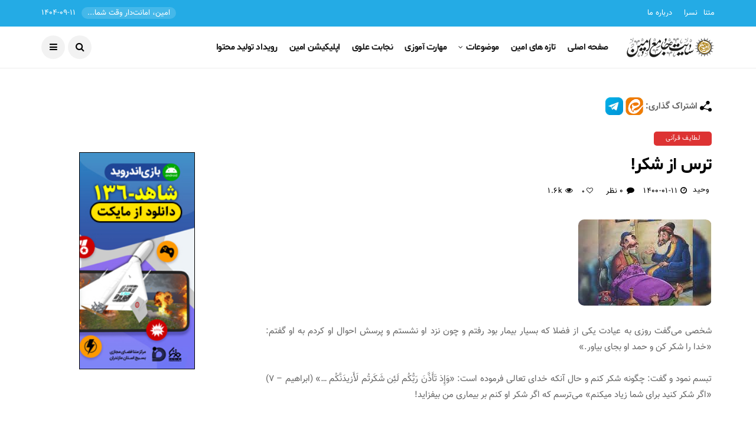

--- FILE ---
content_type: text/html; charset=UTF-8
request_url: https://amin-site.ir/%D8%AA%D8%B1%D8%B3-%D8%A7%D8%B2-%D8%B4%DA%A9%D8%B1/
body_size: 20207
content:
<!DOCTYPE html>
<!--[if IE 9 ]><html class="ie ie9" dir="rtl" lang="fa-IR"><![endif]-->
   <html dir="rtl" lang="fa-IR">
      <head>	  
         <meta charset="UTF-8">
         <meta name="viewport" content="width=device-width, initial-scale=1, maximum-scale=1">
                  <meta name='robots' content='max-image-preview:large' />

	<!-- This site is optimized with the Yoast SEO Premium plugin v15.6.2 - https://yoast.com/wordpress/plugins/seo/ -->
	<title>ترس از شکر! - سایت جامع امین</title>
	<meta name="robots" content="index, follow, max-snippet:-1, max-image-preview:large, max-video-preview:-1" />
	<link rel="canonical" href="https://amin-site.ir/ترس-از-شکر/" />
	<meta property="og:locale" content="fa_IR" />
	<meta property="og:type" content="article" />
	<meta property="og:title" content="ترس از شکر! - سایت جامع امین" />
	<meta property="og:description" content="شخصی می‌گفت روزی به عیادت یکی از فضلا که بسیار بیمار بود رفتم و چون نزد او نشستم و پرسش احوال او کردم به او گفتم: «خدا را شکر کن و حمد او بجای بیاور.» تبسم نمود و گفت: چگونه شکر کنم و حال آنکه خدای تعالی فرموده است: «وَإِذ تَأَذَّنَ رَبُّكُم لَئِن شَكَرتُم لَأَزيدَنَّكُم [&hellip;]" />
	<meta property="og:url" content="https://amin-site.ir/ترس-از-شکر/" />
	<meta property="og:site_name" content="سایت جامع امین" />
	<meta property="article:published_time" content="2021-03-31T07:23:07+00:00" />
	<meta property="article:modified_time" content="2021-03-31T07:27:47+00:00" />
	<meta property="og:image" content="https://amin-site.ir/wp-content/uploads/2021/03/عیادت-1.jpg" />
	<meta property="og:image:width" content="226" />
	<meta property="og:image:height" content="146" />
	<meta name="twitter:card" content="summary_large_image" />
	<meta name="twitter:label1" content="نوشته‌شده بدست">
	<meta name="twitter:data1" content="وحید">
	<meta name="twitter:label2" content="زمان تقریبی برای خواندن">
	<meta name="twitter:data2" content="1 دقیقه">
	<script type="application/ld+json" class="yoast-schema-graph">{"@context":"https://schema.org","@graph":[{"@type":"Organization","@id":"https://mail.amin-site.ir/#organization","name":"\u0633\u0627\u06cc\u062a \u062c\u0627\u0645\u0639 \u0627\u0645\u06cc\u0646","url":"https://mail.amin-site.ir/","sameAs":[],"logo":{"@type":"ImageObject","@id":"https://mail.amin-site.ir/#logo","inLanguage":"fa-IR","url":"https://amin-site.ir/wp-content/uploads/2021/01/cropped-icon.png","width":512,"height":512,"caption":"\u0633\u0627\u06cc\u062a \u062c\u0627\u0645\u0639 \u0627\u0645\u06cc\u0646"},"image":{"@id":"https://mail.amin-site.ir/#logo"}},{"@type":"WebSite","@id":"https://mail.amin-site.ir/#website","url":"https://mail.amin-site.ir/","name":"\u0633\u0627\u06cc\u062a \u062c\u0627\u0645\u0639 \u0627\u0645\u06cc\u0646","description":"\u0627\u0645\u0627\u0646\u062a \u062f\u0627\u0631 \u0648\u0642\u062a \u0634\u0645\u0627 \u062f\u0631 \u0641\u0636\u0627\u06cc \u0645\u062c\u0627\u0632\u06cc","publisher":{"@id":"https://mail.amin-site.ir/#organization"},"potentialAction":[{"@type":"SearchAction","target":"https://mail.amin-site.ir/?s={search_term_string}","query-input":"required name=search_term_string"}],"inLanguage":"fa-IR"},{"@type":"ImageObject","@id":"https://amin-site.ir/%d8%aa%d8%b1%d8%b3-%d8%a7%d8%b2-%d8%b4%da%a9%d8%b1/#primaryimage","inLanguage":"fa-IR","url":"https://amin-site.ir/wp-content/uploads/2021/03/\u0639\u06cc\u0627\u062f\u062a-1.jpg","width":226,"height":146},{"@type":"WebPage","@id":"https://amin-site.ir/%d8%aa%d8%b1%d8%b3-%d8%a7%d8%b2-%d8%b4%da%a9%d8%b1/#webpage","url":"https://amin-site.ir/%d8%aa%d8%b1%d8%b3-%d8%a7%d8%b2-%d8%b4%da%a9%d8%b1/","name":"\u062a\u0631\u0633 \u0627\u0632 \u0634\u06a9\u0631! - \u0633\u0627\u06cc\u062a \u062c\u0627\u0645\u0639 \u0627\u0645\u06cc\u0646","isPartOf":{"@id":"https://mail.amin-site.ir/#website"},"primaryImageOfPage":{"@id":"https://amin-site.ir/%d8%aa%d8%b1%d8%b3-%d8%a7%d8%b2-%d8%b4%da%a9%d8%b1/#primaryimage"},"datePublished":"2021-03-31T07:23:07+00:00","dateModified":"2021-03-31T07:27:47+00:00","inLanguage":"fa-IR","potentialAction":[{"@type":"ReadAction","target":["https://amin-site.ir/%d8%aa%d8%b1%d8%b3-%d8%a7%d8%b2-%d8%b4%da%a9%d8%b1/"]}]},{"@type":"Article","@id":"https://amin-site.ir/%d8%aa%d8%b1%d8%b3-%d8%a7%d8%b2-%d8%b4%da%a9%d8%b1/#article","isPartOf":{"@id":"https://amin-site.ir/%d8%aa%d8%b1%d8%b3-%d8%a7%d8%b2-%d8%b4%da%a9%d8%b1/#webpage"},"author":{"@id":"https://mail.amin-site.ir/#/schema/person/69ccacf523203701b90fbe8992c07558"},"headline":"\u062a\u0631\u0633 \u0627\u0632 \u0634\u06a9\u0631!","datePublished":"2021-03-31T07:23:07+00:00","dateModified":"2021-03-31T07:27:47+00:00","mainEntityOfPage":{"@id":"https://amin-site.ir/%d8%aa%d8%b1%d8%b3-%d8%a7%d8%b2-%d8%b4%da%a9%d8%b1/#webpage"},"commentCount":0,"publisher":{"@id":"https://mail.amin-site.ir/#organization"},"image":{"@id":"https://amin-site.ir/%d8%aa%d8%b1%d8%b3-%d8%a7%d8%b2-%d8%b4%da%a9%d8%b1/#primaryimage"},"articleSection":"\u0644\u0637\u0627\u06cc\u0641 \u0642\u0631\u0622\u0646\u06cc","inLanguage":"fa-IR","potentialAction":[{"@type":"CommentAction","name":"Comment","target":["https://amin-site.ir/%d8%aa%d8%b1%d8%b3-%d8%a7%d8%b2-%d8%b4%da%a9%d8%b1/#respond"]}]},{"@type":"Person","@id":"https://mail.amin-site.ir/#/schema/person/69ccacf523203701b90fbe8992c07558","name":"\u0648\u062d\u06cc\u062f"}]}</script>
	<!-- / Yoast SEO Premium plugin. -->


<link rel='dns-prefetch' href='//fonts.googleapis.com' />
<link rel="alternate" type="application/rss+xml" title="سایت جامع امین &raquo; خوراک" href="https://amin-site.ir/feed/" />
<link rel="alternate" type="application/rss+xml" title="سایت جامع امین &raquo; خوراک دیدگاه‌ها" href="https://amin-site.ir/comments/feed/" />
<link rel="alternate" type="application/rss+xml" title="سایت جامع امین &raquo; ترس از شکر! خوراک دیدگاه‌ها" href="https://amin-site.ir/%d8%aa%d8%b1%d8%b3-%d8%a7%d8%b2-%d8%b4%da%a9%d8%b1/feed/" />
<script type="text/javascript">
/* <![CDATA[ */
window._wpemojiSettings = {"baseUrl":"https:\/\/s.w.org\/images\/core\/emoji\/15.0.3\/72x72\/","ext":".png","svgUrl":"https:\/\/s.w.org\/images\/core\/emoji\/15.0.3\/svg\/","svgExt":".svg","source":{"concatemoji":"https:\/\/amin-site.ir\/wp-includes\/js\/wp-emoji-release.min.js?ver=6.6.4"}};
/*! This file is auto-generated */
!function(i,n){var o,s,e;function c(e){try{var t={supportTests:e,timestamp:(new Date).valueOf()};sessionStorage.setItem(o,JSON.stringify(t))}catch(e){}}function p(e,t,n){e.clearRect(0,0,e.canvas.width,e.canvas.height),e.fillText(t,0,0);var t=new Uint32Array(e.getImageData(0,0,e.canvas.width,e.canvas.height).data),r=(e.clearRect(0,0,e.canvas.width,e.canvas.height),e.fillText(n,0,0),new Uint32Array(e.getImageData(0,0,e.canvas.width,e.canvas.height).data));return t.every(function(e,t){return e===r[t]})}function u(e,t,n){switch(t){case"flag":return n(e,"\ud83c\udff3\ufe0f\u200d\u26a7\ufe0f","\ud83c\udff3\ufe0f\u200b\u26a7\ufe0f")?!1:!n(e,"\ud83c\uddfa\ud83c\uddf3","\ud83c\uddfa\u200b\ud83c\uddf3")&&!n(e,"\ud83c\udff4\udb40\udc67\udb40\udc62\udb40\udc65\udb40\udc6e\udb40\udc67\udb40\udc7f","\ud83c\udff4\u200b\udb40\udc67\u200b\udb40\udc62\u200b\udb40\udc65\u200b\udb40\udc6e\u200b\udb40\udc67\u200b\udb40\udc7f");case"emoji":return!n(e,"\ud83d\udc26\u200d\u2b1b","\ud83d\udc26\u200b\u2b1b")}return!1}function f(e,t,n){var r="undefined"!=typeof WorkerGlobalScope&&self instanceof WorkerGlobalScope?new OffscreenCanvas(300,150):i.createElement("canvas"),a=r.getContext("2d",{willReadFrequently:!0}),o=(a.textBaseline="top",a.font="600 32px Arial",{});return e.forEach(function(e){o[e]=t(a,e,n)}),o}function t(e){var t=i.createElement("script");t.src=e,t.defer=!0,i.head.appendChild(t)}"undefined"!=typeof Promise&&(o="wpEmojiSettingsSupports",s=["flag","emoji"],n.supports={everything:!0,everythingExceptFlag:!0},e=new Promise(function(e){i.addEventListener("DOMContentLoaded",e,{once:!0})}),new Promise(function(t){var n=function(){try{var e=JSON.parse(sessionStorage.getItem(o));if("object"==typeof e&&"number"==typeof e.timestamp&&(new Date).valueOf()<e.timestamp+604800&&"object"==typeof e.supportTests)return e.supportTests}catch(e){}return null}();if(!n){if("undefined"!=typeof Worker&&"undefined"!=typeof OffscreenCanvas&&"undefined"!=typeof URL&&URL.createObjectURL&&"undefined"!=typeof Blob)try{var e="postMessage("+f.toString()+"("+[JSON.stringify(s),u.toString(),p.toString()].join(",")+"));",r=new Blob([e],{type:"text/javascript"}),a=new Worker(URL.createObjectURL(r),{name:"wpTestEmojiSupports"});return void(a.onmessage=function(e){c(n=e.data),a.terminate(),t(n)})}catch(e){}c(n=f(s,u,p))}t(n)}).then(function(e){for(var t in e)n.supports[t]=e[t],n.supports.everything=n.supports.everything&&n.supports[t],"flag"!==t&&(n.supports.everythingExceptFlag=n.supports.everythingExceptFlag&&n.supports[t]);n.supports.everythingExceptFlag=n.supports.everythingExceptFlag&&!n.supports.flag,n.DOMReady=!1,n.readyCallback=function(){n.DOMReady=!0}}).then(function(){return e}).then(function(){var e;n.supports.everything||(n.readyCallback(),(e=n.source||{}).concatemoji?t(e.concatemoji):e.wpemoji&&e.twemoji&&(t(e.twemoji),t(e.wpemoji)))}))}((window,document),window._wpemojiSettings);
/* ]]> */
</script>
<style id='cf-frontend-style-inline-css' type='text/css'>
@font-face {
	font-family: 'ب یکان';
	font-weight: 400;
	font-display: auto;
	src: url('https://amin-site.ir/wp-content/uploads/2021/03/Yekan.ttf') format('truetype');
}
</style>
<style id='wp-emoji-styles-inline-css' type='text/css'>

	img.wp-smiley, img.emoji {
		display: inline !important;
		border: none !important;
		box-shadow: none !important;
		height: 1em !important;
		width: 1em !important;
		margin: 0 0.07em !important;
		vertical-align: -0.1em !important;
		background: none !important;
		padding: 0 !important;
	}
</style>
<link rel='stylesheet' id='wp-block-library-rtl-css' href='https://amin-site.ir/wp-includes/css/dist/block-library/style-rtl.min.css?ver=6.6.4' type='text/css' media='all' />
<style id='app-builder-ads-style-inline-css' type='text/css'>


</style>
<style id='classic-theme-styles-inline-css' type='text/css'>
/*! This file is auto-generated */
.wp-block-button__link{color:#fff;background-color:#32373c;border-radius:9999px;box-shadow:none;text-decoration:none;padding:calc(.667em + 2px) calc(1.333em + 2px);font-size:1.125em}.wp-block-file__button{background:#32373c;color:#fff;text-decoration:none}
</style>
<style id='global-styles-inline-css' type='text/css'>
:root{--wp--preset--aspect-ratio--square: 1;--wp--preset--aspect-ratio--4-3: 4/3;--wp--preset--aspect-ratio--3-4: 3/4;--wp--preset--aspect-ratio--3-2: 3/2;--wp--preset--aspect-ratio--2-3: 2/3;--wp--preset--aspect-ratio--16-9: 16/9;--wp--preset--aspect-ratio--9-16: 9/16;--wp--preset--color--black: #000000;--wp--preset--color--cyan-bluish-gray: #abb8c3;--wp--preset--color--white: #ffffff;--wp--preset--color--pale-pink: #f78da7;--wp--preset--color--vivid-red: #cf2e2e;--wp--preset--color--luminous-vivid-orange: #ff6900;--wp--preset--color--luminous-vivid-amber: #fcb900;--wp--preset--color--light-green-cyan: #7bdcb5;--wp--preset--color--vivid-green-cyan: #00d084;--wp--preset--color--pale-cyan-blue: #8ed1fc;--wp--preset--color--vivid-cyan-blue: #0693e3;--wp--preset--color--vivid-purple: #9b51e0;--wp--preset--gradient--vivid-cyan-blue-to-vivid-purple: linear-gradient(135deg,rgba(6,147,227,1) 0%,rgb(155,81,224) 100%);--wp--preset--gradient--light-green-cyan-to-vivid-green-cyan: linear-gradient(135deg,rgb(122,220,180) 0%,rgb(0,208,130) 100%);--wp--preset--gradient--luminous-vivid-amber-to-luminous-vivid-orange: linear-gradient(135deg,rgba(252,185,0,1) 0%,rgba(255,105,0,1) 100%);--wp--preset--gradient--luminous-vivid-orange-to-vivid-red: linear-gradient(135deg,rgba(255,105,0,1) 0%,rgb(207,46,46) 100%);--wp--preset--gradient--very-light-gray-to-cyan-bluish-gray: linear-gradient(135deg,rgb(238,238,238) 0%,rgb(169,184,195) 100%);--wp--preset--gradient--cool-to-warm-spectrum: linear-gradient(135deg,rgb(74,234,220) 0%,rgb(151,120,209) 20%,rgb(207,42,186) 40%,rgb(238,44,130) 60%,rgb(251,105,98) 80%,rgb(254,248,76) 100%);--wp--preset--gradient--blush-light-purple: linear-gradient(135deg,rgb(255,206,236) 0%,rgb(152,150,240) 100%);--wp--preset--gradient--blush-bordeaux: linear-gradient(135deg,rgb(254,205,165) 0%,rgb(254,45,45) 50%,rgb(107,0,62) 100%);--wp--preset--gradient--luminous-dusk: linear-gradient(135deg,rgb(255,203,112) 0%,rgb(199,81,192) 50%,rgb(65,88,208) 100%);--wp--preset--gradient--pale-ocean: linear-gradient(135deg,rgb(255,245,203) 0%,rgb(182,227,212) 50%,rgb(51,167,181) 100%);--wp--preset--gradient--electric-grass: linear-gradient(135deg,rgb(202,248,128) 0%,rgb(113,206,126) 100%);--wp--preset--gradient--midnight: linear-gradient(135deg,rgb(2,3,129) 0%,rgb(40,116,252) 100%);--wp--preset--font-size--small: 13px;--wp--preset--font-size--medium: 20px;--wp--preset--font-size--large: 36px;--wp--preset--font-size--x-large: 42px;--wp--preset--spacing--20: 0.44rem;--wp--preset--spacing--30: 0.67rem;--wp--preset--spacing--40: 1rem;--wp--preset--spacing--50: 1.5rem;--wp--preset--spacing--60: 2.25rem;--wp--preset--spacing--70: 3.38rem;--wp--preset--spacing--80: 5.06rem;--wp--preset--shadow--natural: 6px 6px 9px rgba(0, 0, 0, 0.2);--wp--preset--shadow--deep: 12px 12px 50px rgba(0, 0, 0, 0.4);--wp--preset--shadow--sharp: 6px 6px 0px rgba(0, 0, 0, 0.2);--wp--preset--shadow--outlined: 6px 6px 0px -3px rgba(255, 255, 255, 1), 6px 6px rgba(0, 0, 0, 1);--wp--preset--shadow--crisp: 6px 6px 0px rgba(0, 0, 0, 1);}:where(.is-layout-flex){gap: 0.5em;}:where(.is-layout-grid){gap: 0.5em;}body .is-layout-flex{display: flex;}.is-layout-flex{flex-wrap: wrap;align-items: center;}.is-layout-flex > :is(*, div){margin: 0;}body .is-layout-grid{display: grid;}.is-layout-grid > :is(*, div){margin: 0;}:where(.wp-block-columns.is-layout-flex){gap: 2em;}:where(.wp-block-columns.is-layout-grid){gap: 2em;}:where(.wp-block-post-template.is-layout-flex){gap: 1.25em;}:where(.wp-block-post-template.is-layout-grid){gap: 1.25em;}.has-black-color{color: var(--wp--preset--color--black) !important;}.has-cyan-bluish-gray-color{color: var(--wp--preset--color--cyan-bluish-gray) !important;}.has-white-color{color: var(--wp--preset--color--white) !important;}.has-pale-pink-color{color: var(--wp--preset--color--pale-pink) !important;}.has-vivid-red-color{color: var(--wp--preset--color--vivid-red) !important;}.has-luminous-vivid-orange-color{color: var(--wp--preset--color--luminous-vivid-orange) !important;}.has-luminous-vivid-amber-color{color: var(--wp--preset--color--luminous-vivid-amber) !important;}.has-light-green-cyan-color{color: var(--wp--preset--color--light-green-cyan) !important;}.has-vivid-green-cyan-color{color: var(--wp--preset--color--vivid-green-cyan) !important;}.has-pale-cyan-blue-color{color: var(--wp--preset--color--pale-cyan-blue) !important;}.has-vivid-cyan-blue-color{color: var(--wp--preset--color--vivid-cyan-blue) !important;}.has-vivid-purple-color{color: var(--wp--preset--color--vivid-purple) !important;}.has-black-background-color{background-color: var(--wp--preset--color--black) !important;}.has-cyan-bluish-gray-background-color{background-color: var(--wp--preset--color--cyan-bluish-gray) !important;}.has-white-background-color{background-color: var(--wp--preset--color--white) !important;}.has-pale-pink-background-color{background-color: var(--wp--preset--color--pale-pink) !important;}.has-vivid-red-background-color{background-color: var(--wp--preset--color--vivid-red) !important;}.has-luminous-vivid-orange-background-color{background-color: var(--wp--preset--color--luminous-vivid-orange) !important;}.has-luminous-vivid-amber-background-color{background-color: var(--wp--preset--color--luminous-vivid-amber) !important;}.has-light-green-cyan-background-color{background-color: var(--wp--preset--color--light-green-cyan) !important;}.has-vivid-green-cyan-background-color{background-color: var(--wp--preset--color--vivid-green-cyan) !important;}.has-pale-cyan-blue-background-color{background-color: var(--wp--preset--color--pale-cyan-blue) !important;}.has-vivid-cyan-blue-background-color{background-color: var(--wp--preset--color--vivid-cyan-blue) !important;}.has-vivid-purple-background-color{background-color: var(--wp--preset--color--vivid-purple) !important;}.has-black-border-color{border-color: var(--wp--preset--color--black) !important;}.has-cyan-bluish-gray-border-color{border-color: var(--wp--preset--color--cyan-bluish-gray) !important;}.has-white-border-color{border-color: var(--wp--preset--color--white) !important;}.has-pale-pink-border-color{border-color: var(--wp--preset--color--pale-pink) !important;}.has-vivid-red-border-color{border-color: var(--wp--preset--color--vivid-red) !important;}.has-luminous-vivid-orange-border-color{border-color: var(--wp--preset--color--luminous-vivid-orange) !important;}.has-luminous-vivid-amber-border-color{border-color: var(--wp--preset--color--luminous-vivid-amber) !important;}.has-light-green-cyan-border-color{border-color: var(--wp--preset--color--light-green-cyan) !important;}.has-vivid-green-cyan-border-color{border-color: var(--wp--preset--color--vivid-green-cyan) !important;}.has-pale-cyan-blue-border-color{border-color: var(--wp--preset--color--pale-cyan-blue) !important;}.has-vivid-cyan-blue-border-color{border-color: var(--wp--preset--color--vivid-cyan-blue) !important;}.has-vivid-purple-border-color{border-color: var(--wp--preset--color--vivid-purple) !important;}.has-vivid-cyan-blue-to-vivid-purple-gradient-background{background: var(--wp--preset--gradient--vivid-cyan-blue-to-vivid-purple) !important;}.has-light-green-cyan-to-vivid-green-cyan-gradient-background{background: var(--wp--preset--gradient--light-green-cyan-to-vivid-green-cyan) !important;}.has-luminous-vivid-amber-to-luminous-vivid-orange-gradient-background{background: var(--wp--preset--gradient--luminous-vivid-amber-to-luminous-vivid-orange) !important;}.has-luminous-vivid-orange-to-vivid-red-gradient-background{background: var(--wp--preset--gradient--luminous-vivid-orange-to-vivid-red) !important;}.has-very-light-gray-to-cyan-bluish-gray-gradient-background{background: var(--wp--preset--gradient--very-light-gray-to-cyan-bluish-gray) !important;}.has-cool-to-warm-spectrum-gradient-background{background: var(--wp--preset--gradient--cool-to-warm-spectrum) !important;}.has-blush-light-purple-gradient-background{background: var(--wp--preset--gradient--blush-light-purple) !important;}.has-blush-bordeaux-gradient-background{background: var(--wp--preset--gradient--blush-bordeaux) !important;}.has-luminous-dusk-gradient-background{background: var(--wp--preset--gradient--luminous-dusk) !important;}.has-pale-ocean-gradient-background{background: var(--wp--preset--gradient--pale-ocean) !important;}.has-electric-grass-gradient-background{background: var(--wp--preset--gradient--electric-grass) !important;}.has-midnight-gradient-background{background: var(--wp--preset--gradient--midnight) !important;}.has-small-font-size{font-size: var(--wp--preset--font-size--small) !important;}.has-medium-font-size{font-size: var(--wp--preset--font-size--medium) !important;}.has-large-font-size{font-size: var(--wp--preset--font-size--large) !important;}.has-x-large-font-size{font-size: var(--wp--preset--font-size--x-large) !important;}
:where(.wp-block-post-template.is-layout-flex){gap: 1.25em;}:where(.wp-block-post-template.is-layout-grid){gap: 1.25em;}
:where(.wp-block-columns.is-layout-flex){gap: 2em;}:where(.wp-block-columns.is-layout-grid){gap: 2em;}
:root :where(.wp-block-pullquote){font-size: 1.5em;line-height: 1.6;}
</style>
<link rel='stylesheet' id='disto_fonts_url-css' href='//fonts.googleapis.com/css?family=Poppins%3A%2C400%7CPoppins%3A%2C400%7CPoppins%3A%2C400%2C%2C400&#038;subset=latin%2Clatin-ext%2Ccyrillic%2Ccyrillic-ext%2Cgreek%2Cgreek-ext%2Cvietnamese&#038;ver=1.6' type='text/css' media='all' />
<link rel='stylesheet' id='bootstrap-css' href='https://amin-site.ir/wp-content/themes/disto/css/bootstrap.css?ver=1.6' type='text/css' media='all' />
<link rel='stylesheet' id='disto_style-css' href='https://amin-site.ir/wp-content/themes/disto/style.css?ver=1.6' type='text/css' media='all' />
<link rel='stylesheet' id='disto_responsive-css' href='https://amin-site.ir/wp-content/themes/disto/css/responsive.css?ver=1.6' type='text/css' media='all' />
<style id='disto_responsive-inline-css' type='text/css'>


.header_top_bar_wrapper {
    background: #24abe5 !important;
    background-image: -webkit-linear-gradient(to right, #24abe5, ) !important;
    background-image: -moz-linear-gradient(to right, #24abe5, ) !important;
    background-image: -o-linear-gradient(to right, #24abe5, ) !important;
    background-image: linear-gradient(to right, #24abe5, ) !important;
}

.jl_current_title, .header_top_bar_wrapper .jl_top_bar_right, .header_top_bar_wrapper .navigation_wrapper #jl_top_menu > li > a{color: #ffffff !important;}



.header_top_bar_wrapper .navigation_wrapper #jl_top_menu li a, .meta-category-small a, .item_slide_caption .post-meta.meta-main-img, .post-meta.meta-main-img, .post-meta-bot-in, .post-meta span, .single-post-meta-wrapper span, .comment time, .post_large_footer_meta, .blog_large_post_style .large_post_content .jelly_read_more_wrapper a, .love_post_view_header a, .header_date_display, .jl_continue_reading, .menu_post_feature .builder_cat_title_list_style li, .builder_cat_title_list_style li, .main_new_ticker_wrapper .post-date, .main_new_ticker_wrapper .news_ticker_title_style, .jl_rating_front .jl_rating_value, .pop_post_right_slider .headding_pop_post, .jl_main_right_number .jl_number_list, .jl_grid_more .jl_slider_readding, .page_builder_listpost.jelly_homepage_builder .jl_list_more a, .jl_s_slide_text_wrapper .banner-container .jl_ssider_more, .jl_post_meta .jl_author_img_w a, .jl_post_meta .post-date, .jl_large_builder.jelly_homepage_builder .jl_large_more, .feature-image-link.image_post .jl_small_list_num, .social-count-plus .count, .social-count-plus .label, .jl_instagram .instagram-pics + .clear a, .single-post-meta-wrapper .jm-post-like, #commentform #submit, .wpcf7-form-control.wpcf7-submit, .comment-reply-link, .comment-edit-link, .single_post_share_icons, .single_post_tag_layout li a{font-family: Poppins !important;}
#mainmenu > li > a, #content_nav .menu_moble_slide > li a, .header_layout_style3_custom .navigation_wrapper > ul > li > a, .header_magazine_full_screen .navigation_wrapper .jl_main_menu > li > a{font-family: Poppins !important;  font-size:15px !important; font-weight:600 !important; text-transform: capitalize !important; letter-spacing:  !important;}
#menu-footer-menu li a, .footer-bottom .footer-left-copyright, .navigation_wrapper #mainmenu.jl_main_menu > li li > a{font-family: Poppins !important;}

.content_single_page p, .single_section_content .post_content, .single_section_content .post_content p{font-size: 15px;}
body, p, .date_post_large_display, #search_block_top #search_query_top, .tagcloud a, .format-quote a p.quote_source, .blog_large_post_style .large_post_content .jelly_read_more_wrapper a, .blog_grid_post_style .jelly_read_more_wrapper a, .blog_list_post_style .jelly_read_more_wrapper a, .pagination-more div a,
.meta-category-small-builder a, .full-slider-wrapper .banner-carousel-item .banner-container .more_btn a, .single-item-slider .banner-carousel-item .banner-container .more_btn a{font-family:Poppins !important; font-weight: 400 !important;}
.single_section_content .post_content blockquote p{font-size: 23px !important;}
.wp-caption p.wp-caption-text{font-size: 14px !important;}
h1, h2, h3, h4, h5, h6, h1 a, h2 a, h3 a, h4 a, h5 a, h6 a, .postnav #prepost, .postnav  #nextpost, .bbp-forum-title, .single_post_arrow_content #prepost, .single_post_arrow_content #nextpost{font-weight: 700 !important; text-transform:capitalize !important; }
.footer_carousel .meta-comment, .item_slide_caption h1 a,  .tickerfloat, .box-1 .inside h3, .detailholder.medium h3, .feature-post-list .feature-post-title, .widget-title h2, .image-post-title, .grid.caption_header h3, ul.tabs li a, h1, h2, h3, h4, h5, h6, .carousel_title, .postnav a, .format-aside a p.aside_title, .date_post_large_display, .social-count-plus span, .jl_social_counter .num-count,
.sf-top-menu li a, .large_continue_reading span, .single_post_arrow_content #prepost, .single_post_arrow_content #nextpost, .cfs_from_wrapper .cfs_form_title, .comment-meta .comment-author-name, .jl_recent_post_number > li .jl_list_bg_num, .jl_recent_post_number .meta-category-small-text a, .jl_hsubt, .single_post_entry_content .post_subtitle_text, blockquote p{font-family:Poppins !important;}   




.navigation_wrapper #mainmenu.jl_main_menu > li li > a{ font-size:14px !important; font-weight:400 !important; letter-spacing:  !important; text-transform: capitalize !important;}
.cat-item-2038 span{background: #b3400d !important;}.cat-item-172 span{background: #baae2a !important;}.cat-item-2353 span{background: #20a26d !important;}.cat-item-105 span{background: #dd3333 !important;}.cat-item-1660 span{background: #dd3333 !important;}.cat-item-452 span{background: #1c8c0e !important;}.cat-item-377 span{background: #dd3333 !important;}.cat-item-381 span{background:  !important;}.cat-item-378 span{background: #dd9933 !important;}.cat-item-4439 span{background:  !important;}.cat-item-376 span{background:  !important;}.cat-item-379 span{background: #81d742 !important;}.cat-item-385 span{background: #e21249 !important;}.cat-item-384 span{background: #11d8c4 !important;}.cat-item-3822 span{background:  !important;}.cat-item-3821 span{background:  !important;}.cat-item-117 span{background: #1e73be !important;}.cat-item-282 span{background: #d35400 !important;}.cat-item-3830 span{background:  !important;}.cat-item-3818 span{background:  !important;}.cat-item-3796 span{background:  !important;}.cat-item-3814 span{background:  !important;}.cat-item-3816 span{background:  !important;}.cat-item-3817 span{background:  !important;}.cat-item-4002 span{background:  !important;}.cat-item-3833 span{background:  !important;}.cat-item-1670 span{background: #8224e3 !important;}.cat-item-113 span{background: #2e4c84 !important;}.cat-item-168 span{background: #dd3333 !important;}.cat-item-3810 span{background:  !important;}.cat-item-4470 span{background:  !important;}.cat-item-2558 span{background:  !important;}.cat-item-3824 span{background:  !important;}.cat-item-2319 span{background: #c00501 !important;}.cat-item-3813 span{background:  !important;}.cat-item-3812 span{background:  !important;}.cat-item-3482 span{background:  !important;}.cat-item-3825 span{background:  !important;}.cat-item-3826 span{background:  !important;}.cat-item-342 span{background: #001696 !important;}.cat-item-2470 span{background:  !important;}.cat-item-180 span{background:  !important;}.cat-item-576 span{background: #00dd88 !important;}.cat-item-528 span{background: #58aa00 !important;}.cat-item-383 span{background: #1e9bc9 !important;}.cat-item-357 span{background: #aa7023 !important;}.cat-item-305 span{background:  !important;}.cat-item-2578 span{background:  !important;}.cat-item-1671 span{background: #1e73be !important;}.cat-item-1384 span{background: #dd9933 !important;}.cat-item-606 span{background: #f23561 !important;}.cat-item-1885 span{background:  !important;}.cat-item-3832 span{background:  !important;}.cat-item-9 span{background: #d800f9 !important;}.cat-item-1365 span{background: #dd9933 !important;}.cat-item-2034 span{background:  !important;}.cat-item-294 span{background:  !important;}.cat-item-5 span{background: #6b34ba !important;}.cat-item-306 span{background:  !important;}.cat-item-2023 span{background: #c27609 !important;}.cat-item-2047 span{background: #756f06 !important;}.cat-item-4471 span{background:  !important;}.cat-item-3349 span{background: #1e73be !important;}.cat-item-4419 span{background:  !important;}.cat-item-260 span{background: #0179ad !important;}.cat-item-181 span{background: #4e7499 !important;}.cat-item-2574 span{background:  !important;}.cat-item-1881 span{background:  !important;}.cat-item-2045 span{background: #756f06 !important;}.cat-item-2031 span{background: #c62f81 !important;}.cat-item-281 span{background: #edbb34 !important;}.cat-item-816 span{background: #867cd6 !important;}.cat-item-360 span{background: #a113c4 !important;}.cat-item-290 span{background: #dd9933 !important;}.cat-item-121 span{background: #8224e3 !important;}.cat-item-2032 span{background: #c62f81 !important;}.cat-item-284 span{background: #44b538 !important;}.cat-item-2355 span{background: #20a26d !important;}.cat-item-2592 span{background:  !important;}.cat-item-103 span{background: #876330 !important;}.cat-item-1391 span{background: #af0170 !important;}.cat-item-359 span{background: #0e9126 !important;}.cat-item-3338 span{background: #b2005c !important;}.cat-item-4003 span{background:  !important;}.cat-item-4230 span{background:  !important;}.cat-item-3181 span{background: #c12851 !important;}.cat-item-2020 span{background:  !important;}.cat-item-348 span{background: #a0bc01 !important;}.cat-item-327 span{background: #004754 !important;}.cat-item-2024 span{background: #c27609 !important;}.cat-item-118 span{background: #dd3333 !important;}.cat-item-307 span{background: #01bc1a !important;}.cat-item-4019 span{background:  !important;}.cat-item-1104 span{background: #42c600 !important;}.cat-item-858 span{background: #aa1b60 !important;}.cat-item-3259 span{background: #81d742 !important;}.cat-item-591 span{background: #00ccaa !important;}.cat-item-329 span{background: #259bea !important;}.cat-item-382 span{background: #8224e3 !important;}.cat-item-2036 span{background: #b3400d !important;}.cat-item-221 span{background: #81d742 !important;}.cat-item-4025 span{background:  !important;}.cat-item-3481 span{background:  !important;}.cat-item-2022 span{background:  !important;}.cat-item-292 span{background: #dd3333 !important;}.cat-item-2617 span{background:  !important;}.cat-item-586 span{background: #00ccaa !important;}.cat-item-589 span{background: #00ccaa !important;}.cat-item-587 span{background: #00ccaa !important;}.cat-item-588 span{background: #00ccaa !important;}.cat-item-592 span{background: #00ccaa !important;}.cat-item-590 span{background: #00ccaa !important;}.cat-item-4 span{background: #d1783c !important;}.cat-item-1672 span{background: #81d742 !important;}.cat-item-259 span{background: #67ad35 !important;}.cat-item-2019 span{background:  !important;}.cat-item-2018 span{background:  !important;}.cat-item-283 span{background:  !important;}.cat-item-320 span{background: #5e062c !important;}.cat-item-224 span{background: #1cb575 !important;}.cat-item-2618 span{background:  !important;}.cat-item-1674 span{background: #dd3333 !important;}.cat-item-328 span{background: #f427b3 !important;}.cat-item-2025 span{background: #c27609 !important;}.cat-item-548 span{background: #b623db !important;}.cat-item-3182 span{background: #c11fb1 !important;}.cat-item-291 span{background: #81d742 !important;}.cat-item-122 span{background: #64d83a !important;}.cat-item-124 span{background: #fc8600 !important;}.cat-item-1 span{background:  !important;}.cat-item-2062 span{background: #21a6c7 !important;}.cat-item-2579 span{background:  !important;}.cat-item-2621 span{background:  !important;}.cat-item-2059 span{background: #21a6c7 !important;}.cat-item-3784 span{background:  !important;}.cat-item-2035 span{background: #b3400d !important;}.cat-item-2057 span{background:  !important;}.cat-item-288 span{background: #1e73be !important;}.cat-item-1669 span{background:  !important;}.cat-item-2026 span{background:  !important;}.cat-item-1675 span{background: #00aad1 !important;}.cat-item-2044 span{background:  !important;}.cat-item-2354 span{background: #20a26d !important;}.cat-item-3184 span{background: #dd9933 !important;}.cat-item-2061 span{background: #21a6c7 !important;}.cat-item-1882 span{background: #b75d0e !important;}.cat-item-2 span{background: #ed1c1c !important;}.cat-item-790 span{background: #4c7c25 !important;}.cat-item-325 span{background: #23ceed !important;}.cat-item-326 span{background: #e87833 !important;}.cat-item-3439 span{background:  !important;}.cat-item-511 span{background: #045c6d !important;}.cat-item-512 span{background: #045c6d !important;}.cat-item-515 span{background: #045c6d !important;}.cat-item-514 span{background: #045c6d !important;}.cat-item-518 span{background: #045c6d !important;}.cat-item-513 span{background: #045c6d !important;}.cat-item-287 span{background: #dd9933 !important;}.cat-item-4173 span{background:  !important;}.cat-item-286 span{background: #ef5826 !important;}.cat-item-3 span{background: #0015ff !important;}.cat-item-4005 span{background:  !important;}.cat-item-257 span{background: #00dd88 !important;}.cat-item-471 span{background: #81d742 !important;}.cat-item-120 span{background: #dd3333 !important;}.cat-item-341 span{background: #00afdb !important;}.cat-item-1883 span{background:  !important;}.cat-item-114 span{background:  !important;}.cat-item-107 span{background: #dd3333 !important;}.cat-item-2039 span{background: #b3400d !important;}.cat-item-3183 span{background: #63b714 !important;}.cat-item-1880 span{background:  !important;}.cat-item-182 span{background: #6223e0 !important;}.cat-item-340 span{background: #a32c15 !important;}.cat-item-295 span{background: #24d5e5 !important;}.cat-item-759 span{background: #34aa62 !important;}.cat-item-110 span{background: #dd3333 !important;}.cat-item-3783 span{background:  !important;}.cat-item-173 span{background: #1e73be !important;}.cat-item-115 span{background: #81d742 !important;}.cat-item-169 span{background: #190184 !important;}.cat-item-289 span{background: #8224e3 !important;}.cat-item-285 span{background: #00a6ed !important;}.cat-item-112 span{background: #647c1b !important;}.cat-item-236 span{background: #03bc66 !important;}.cat-item-2046 span{background: #756f06 !important;}.cat-item-222 span{background: #23cedd !important;}.cat-item-339 span{background: #2292a3 !important;}.cat-item-1366 span{background: #11d648 !important;}.cat-item-2014 span{background:  !important;}.cat-item-1884 span{background:  !important;}.cat-item-4001 span{background:  !important;}.cat-item-1673 span{background: #dd9933 !important;}.cat-item-688 span{background: #30962e !important;}.cat-item-693 span{background: #30962e !important;}.cat-item-690 span{background: #30962e !important;}.cat-item-691 span{background: #30962e !important;}.cat-item-692 span{background: #30962e !important;}.cat-item-689 span{background: #30962e !important;}.cat-item-2029 span{background: #c62f81 !important;}.cat-item-116 span{background: #8224e3 !important;}.cat-item-2021 span{background: #c27609 !important;}.cat-item-347 span{background: #d32e70 !important;}.cat-item-2401 span{background:  !important;}.cat-item-2593 span{background:  !important;}.cat-item-258 span{background:  !important;}.cat-item-4351 span{background:  !important;}.cat-item-2040 span{background:  !important;}.cat-item-223 span{background: #8224e3 !important;}.cat-item-343 span{background: #7a3f00 !important;}.cat-item-2619 span{background:  !important;}.cat-item-4004 span{background:  !important;}
</style>
<link rel='stylesheet' id='ب-یکان-css' href='https://fonts.googleapis.com/css?family=%D8%A8+%DB%8C%DA%A9%D8%A7%D9%86%3A300%2C300italic%2C400%2C400italic%2C500%2C500italic%2C600%2C600italic%2C700%2C700italic&#038;ver=6.6.4' type='text/css' media='all' />
<link rel='stylesheet' id='dashicons-css' href='https://amin-site.ir/wp-includes/css/dashicons.min.css?ver=6.6.4' type='text/css' media='all' />
<link rel='stylesheet' id='gravityview-field-approval-css' href='https://amin-site.ir/wp-content/plugins/gravityview/templates/css/field-approval.css?ver=2.12' type='text/css' media='screen' />
<link rel='stylesheet' id='gravityview-field-approval-tippy-css' href='https://amin-site.ir/wp-content/plugins/gravityview/assets/lib/tippy/tippy.css?ver=2.12' type='text/css' media='screen' />
<link rel='stylesheet' id='gravityview_style_datatables_table-css' href='https://amin-site.ir/wp-content/plugins/gravityview-datatables/assets/css/datatables.css?ver=2.12' type='text/css' media='all' />
<script type="text/javascript" src="https://amin-site.ir/wp-includes/js/jquery/jquery.min.js?ver=3.7.1" id="jquery-core-js"></script>
<script type="text/javascript" src="https://amin-site.ir/wp-includes/js/jquery/jquery-migrate.min.js?ver=3.4.1" id="jquery-migrate-js"></script>
<script type="text/javascript" src="https://amin-site.ir/wp-content/plugins/disable-gravity-forms-fields/disable-gf-fields.js?ver=6.6.4" id="disable-gf-fields-js"></script>
<link rel="https://api.w.org/" href="https://amin-site.ir/wp-json/" /><link rel="alternate" title="JSON" type="application/json" href="https://amin-site.ir/wp-json/wp/v2/posts/10204" /><link rel="EditURI" type="application/rsd+xml" title="RSD" href="https://amin-site.ir/xmlrpc.php?rsd" />
<link rel="stylesheet" href="https://amin-site.ir/wp-content/themes/disto/rtl.css" type="text/css" media="screen" /><meta name="generator" content="WordPress 6.6.4" />
<link rel='shortlink' href='https://amin-site.ir/?p=10204' />
<link rel="alternate" title="oEmbed (JSON)" type="application/json+oembed" href="https://amin-site.ir/wp-json/oembed/1.0/embed?url=https%3A%2F%2Famin-site.ir%2F%25d8%25aa%25d8%25b1%25d8%25b3-%25d8%25a7%25d8%25b2-%25d8%25b4%25da%25a9%25d8%25b1%2F" />
<link rel="alternate" title="oEmbed (XML)" type="text/xml+oembed" href="https://amin-site.ir/wp-json/oembed/1.0/embed?url=https%3A%2F%2Famin-site.ir%2F%25d8%25aa%25d8%25b1%25d8%25b3-%25d8%25a7%25d8%25b2-%25d8%25b4%25da%25a9%25d8%25b1%2F&#038;format=xml" />
<meta name="twitter:card" value="summary" /><meta name="twitter:url" value="https://amin-site.ir/%d8%aa%d8%b1%d8%b3-%d8%a7%d8%b2-%d8%b4%da%a9%d8%b1/" /><meta name="twitter:title" value="ترس از شکر!" /><meta name="twitter:image" value="https://amin-site.ir/wp-content/uploads/2021/03/عیادت-1.jpg" /><meta property="og:url" content="https://amin-site.ir/%d8%aa%d8%b1%d8%b3-%d8%a7%d8%b2-%d8%b4%da%a9%d8%b1/"/><meta property="og:title" content="ترس از شکر!"/><meta property="og:type" content="article"/><meta property="og:image" content="https://amin-site.ir/wp-content/uploads/2021/03/عیادت-1.jpg" /><script>
            !function(e,t,n){e.yektanetAnalyticsObject=n,e[n]=e[n]||function(){e[n].q.push(arguments)},e[n].q=e[n].q||[];var a=t.getElementsByTagName("head")[0],r=new Date,c="https://cdn.yektanet.com/superscript/y00HTXnF/native-amin-site.ir-44264/yn_pub.js?v="+r.getFullYear().toString()+"0"+r.getMonth()+"0"+r.getDate()+"0"+r.getHours(),s=t.createElement("link");s.rel="preload",s.as="script",s.href=c,a.appendChild(s);var l=t.createElement("script");l.async=!0,l.src=c,a.appendChild(l)}(window,document,"yektanet");
        </script><link rel="icon" href="https://amin-site.ir/wp-content/uploads/2021/01/cropped-icon.png" sizes="32x32" />
<link rel="icon" href="https://amin-site.ir/wp-content/uploads/2021/01/cropped-icon.png" sizes="192x192" />
<link rel="apple-touch-icon" href="https://amin-site.ir/wp-content/uploads/2021/01/cropped-icon.png" />
<meta name="msapplication-TileImage" content="https://amin-site.ir/wp-content/uploads/2021/01/cropped-icon.png" />
		<style type="text/css" id="wp-custom-css">
			.footer-columns .cat-item.cat-item-8, .footer-columns .cat-item.cat-item-9{display: none;}
.social-count-plus .count:before{
    content: "2";

}
.social-count-plus .count:after{
    content: ".5k";

}

.wp-caption p.wp-caption-text{font-style: normal; letter-spacing: -0.03em; font-weight: 300 !important;font-size: 14px !important;}		</style>
		<style id="yellow-pencil">
/*
	The following CSS generated by YellowPencil Plugin.
	https://yellowpencil.waspthemes.com
*/
.taptap-logo-wrapper .taptap-logo a{display:none;}.menu > .menu-item > a{font-family:'ب یکان';font-size:15px;font-weight:600;}.menu span span{border-left-style:none;border-left-width:0px;}.menu .sub-menu a{font-family:'ب یکان';font-weight:500;}.taptap-main .taptap-image{background-image:url("https://amin-site.ir/wp-content/uploads/2021/03/10.png");-webkit-background-size:cover;background-size:cover;padding-top:30px;padding-bottom:30px;margin-left:-30px;margin-right:-30px;}.taptap-main-wrapper .taptap-main-inner .taptap-main .taptap-main-inner-inner .taptap-contents-wrapper .taptap-image{height:190px !important;}.taptap-main .taptap-contents-wrapper{position:relative;top:-112px;}.taptap-main .taptap-heading{position:relative;top:250px;font-size:16px;font-weight:700;font-family:'ب یکان';border-bottom-style:solid;border-bottom-width:1px;border-bottom-color:#ecf0f1;padding-bottom:20px;}.taptap-by-bonfire .menu > .menu-item{top:40px;}.box .wp-block-image img{text-align:center;}.box .wp-block-image{text-align:center;}.footer-columns .jl_cm_count{visibility:hidden;}.logo_small_wrapper .logo_link img{width:150px;}@media (max-width:600px){.main_menu .search_header_menu .menu_mobile_icons{position:relative;left:500px;}#menu_wrapper .main_menu .logo_small_wrapper_table{right:213px;top:0px;}#mvp-site-main .header-wraper .header_top_bar_wrapper{display:none;}}@media (max-width:599px){.main_menu .search_header_menu .menu_mobile_icons{right:-450px;}}@media (max-width:598px){#mobile_menu_slide > .menu-item > a{text-align:center;border-bottom-style:solid;border-bottom-width:1px;border-bottom-color:rgba(0,0,0,0.07);position:relative;top:171px;}#mobile_menu_slide{background-image:url("https://amin-site.ir/wp-content/uploads/2021/01/icon.png");-webkit-background-size:contain;background-size:contain;height:180px;background-attachment:fixed;background-position-x:50%;background-position-y:0%;width:100%;min-width:0px;-webkit-box-sizing:content-box;box-sizing:content-box;background-repeat:no-repeat;}#mobile_menu_slide > .menu-item{color:#000000;}}@media (max-width:520px){#menu_wrapper .main_menu .logo_small_wrapper_table{right:171px;}.main_menu .search_header_menu .menu_mobile_icons{right:-400px;left:496px;}.main_menu .search_header_menu .search_header_wrapper{position:relative;left:0px;right:30px;}}@media (max-width:500px){.main_menu .search_header_menu .menu_mobile_icons{right:-380px;}}@media (max-width:480px){#menu_wrapper .main_menu .logo_small_wrapper_table{right:145px;}.main_menu .search_header_menu .menu_mobile_icons{right:-365px;}}@media (max-width:465px){.main_menu .search_header_menu .menu_mobile_icons{right:-350px;}}@media (max-width:440px){#menu_wrapper .main_menu .logo_small_wrapper_table{right:131px;}.main_menu .search_header_menu .menu_mobile_icons{right:-325px;}}@media (max-width:430px){#menu_wrapper .main_menu .logo_small_wrapper_table{right:127px;}.main_menu .search_header_menu .menu_mobile_icons{right:-315px;}}@media (max-width:400px){#menu_wrapper .main_menu .logo_small_wrapper_table{right:111px;}.main_menu .search_header_menu .menu_mobile_icons{right:-290px;}.ads300x250-thumb a img{top:80px !important;}}@media (max-width:398px){.main_menu .search_header_menu .menu_mobile_icons{right:-280px;}}@media (max-width:380px){.main_menu .search_header_menu .menu_mobile_icons{right:-260px;}}@media (min-width:768px){#mvp-site-main .hentry .box h1{font-size:28px !important;}}.so-widget-sow-headline h3{font-size:25px;}#sidebar div .widget .so-widget-sow-image-default-d6014b76747a .sow-image-container a img{padding-left:30px;padding-right:30px;margin-bottom:-20px;}.sow-image-grid-wrapper a img{border-top-right-radius:10px;border-bottom-left-radius:10px;border-bottom-right-radius:10px;-webkit-box-shadow:none;box-shadow:none;position:relative;top:-20px;width:210px;}.box .post_content p{text-align:justify;}.size-full a img{-webkit-box-shadow:none;box-shadow:none;border-style:solid;border-width:1px;}@media (max-width:614px){.panel-is-rtl .panel-grid .panel-grid-cell{margin-bottom:0px !important;min-height:131px;height:131px;}}@media (max-width:600px){.box .panel-is-rtl .panel-grid{padding-right:100px;padding-left:100px;}.panel-is-rtl .panel-grid .panel-grid-cell{margin-bottom:0px !important;height:79px;min-height:79px;}}@media (max-width:599px){.panel-is-rtl .panel-grid .panel-grid-cell{min-height:81px;}.box .panel-is-rtl .panel-grid{padding-left:100px;padding-right:100px;}}@media (max-width:520px){.panel-is-rtl .panel-grid .panel-grid-cell{min-height:54px;height:58px;}}@media (max-width:430px){.panel-is-rtl .panel-grid .panel-grid-cell{min-height:42px;height:42px;}}@media (max-width:400px){.box .panel-is-rtl .panel-grid{padding-left:80px;padding-right:80px;}}@media (max-width:398px){.panel-is-rtl .panel-grid .panel-grid-cell{min-height:39px;height:39px;}.box .panel-is-rtl .panel-grid{padding-left:75px;padding-right:75px;}}@media (max-width:380px){.panel-is-rtl .panel-grid .panel-grid-cell{height:34px;margin-bottom:0px !important;}}
</style>
<style id="yp-animate-thumbnailimage_animate_58">
@keyframes ThumbnailImage_Animate_58{ 0% {opacity:0;} 100% {opacity:1;} }
@-webkit-keyframes ThumbnailImage_Animate_58{ 0% {opacity:0;} 100% {opacity:1;} }
</style>
         
      <!-- Global site tag (gtag.js) - Google Analytics -->
<script async src="https://www.googletagmanager.com/gtag/js?id=G-KKMCT93NG6"></script>
<script>
  window.dataLayer = window.dataLayer || [];
  function gtag(){dataLayer.push(arguments);}
  gtag('js', new Date());

  gtag('config', 'G-KKMCT93NG6');
</script>
		  
		  <script data-host="https://analytics.tik4.com" data-dnt="false" src="https://analytics.tik4.com/js/script.js" id="ZwSg9rf6GA" async defer></script>
	   </head>
      <body class="rtl post-template-default single single-post postid-10204 single-format-standard wp-custom-logo mobile_nav_class jl-has-sidebar elementor-default elementor-kit-56427" itemscope="itemscope" itemtype="http://schema.org/WebPage">
         <div class="options_layout_wrapper jl_radius  jl_none_box_styles jl_border_radiuss">         
         <div id="mvp-site-main" class="options_layout_container full_layout_enable_front">
         <!-- Start header -->
<header class="header-wraper jl_header_magazine_style two_header_top_style header_layout_style3_custom jl_cusdate_head">
    <div class="header_top_bar_wrapper ">
        <div class="container">
            <div class="row">
                <div class="col-md-12">
                    <div class="menu-primary-container navigation_wrapper">
                        <ul id="jl_top_menu" class="jl_main_menu"><li class="menu-item menu-item-type-post_type menu-item-object-page menu-item-69558"><a href="https://amin-site.ir/matna/">متنا<span class="border-menu"></span></a></li>
<li class="menu-item menu-item-type-post_type menu-item-object-page menu-item-69559"><a href="https://amin-site.ir/nasra/">نسرا<span class="border-menu"></span></a></li>
<li class="menu-item menu-item-type-post_type menu-item-object-page menu-item-5686"><a href="https://amin-site.ir/about-amin-site/">درباره ما<span class="border-menu"></span></a></li>
</ul>                    </div>

                                        <div class="jl_top_bar_right">
                        <span class="jl_current_title">امین، امانت‌دار وقت شما...</span>1404-09-11                    </div>                    
                    

                </div>
            </div>
        </div>
    </div>

    <!-- Start Main menu -->
    <div class="jl_blank_nav"></div>
    <div id="menu_wrapper" class="menu_wrapper  jl_menu_sticky jl_stick ">        
        <div class="container">
            <div class="row">
                <div class="main_menu col-md-12">
                    <div class="logo_small_wrapper_table">
                        <div class="logo_small_wrapper">
                            <!-- begin logo -->
                            <a class="logo_link" href="https://amin-site.ir/">
                                                                                                <img src="https://amin-site.ir/wp-content/uploads/2022/10/logo_ws2.png" alt="امانت دار وقت شما در فضای مجازی" />
                                                            </a>
                            <!-- end logo -->
                        </div>
                        </div>

                    <!-- main menu -->
                    <div class="menu-primary-container navigation_wrapper">
                                                <ul id="mainmenu" class="jl_main_menu"><li id="menu-item-69505" class="menu-item menu-item-type-post_type menu-item-object-page menu-item-home"><a href="https://amin-site.ir/">صفحه اصلی<span class="border-menu"></span></a></li>
<li id="menu-item-69503" class="menu-item menu-item-type-post_type menu-item-object-page"><a href="https://amin-site.ir/all/">تازه های امین<span class="border-menu"></span></a></li>
<li id="menu-item-58203" class="menu-item menu-item-type-post_type menu-item-object-page menu-item-has-children"><a href="https://amin-site.ir/services/">موضوعات<span class="border-menu"></span></a><ul class="sub-menu menu_post_feature"><li></li></ul><ul class="sub-menu">	<li id="menu-item-58204" class="menu-item menu-item-type-post_type menu-item-object-page menu-item-has-children"><a href="https://amin-site.ir/news/">اخبار و تحلیل<span class="border-menu"></span></a><ul class="sub-menu">		<li id="menu-item-58215" class="menu-item menu-item-type-taxonomy menu-item-object-category"><a href="https://amin-site.ir/category/akhbar/news-selected/">اخبار برگزیده<span class="border-menu"></span></a></li>
		<li id="menu-item-58217" class="menu-item menu-item-type-taxonomy menu-item-object-category"><a href="https://amin-site.ir/category/akhbar/%d8%aa%d8%ad%d9%84%db%8c%d9%84-%d8%a7%d8%ae%d8%a8%d8%a7%d8%b1/">تحلیل اخبار<span class="border-menu"></span></a></li>
		<li id="menu-item-58216" class="menu-item menu-item-type-taxonomy menu-item-object-category"><a href="https://amin-site.ir/category/akhbar/payesh/">پایش‌نامه<span class="border-menu"></span></a></li>

					</ul></li>
	<li id="menu-item-58205" class="menu-item menu-item-type-post_type menu-item-object-page menu-item-has-children"><a href="https://amin-site.ir/quran/">قرآن<span class="border-menu"></span></a><ul class="sub-menu">		<li id="menu-item-58219" class="menu-item menu-item-type-taxonomy menu-item-object-category"><a href="https://amin-site.ir/category/quran/telavat-quran/">تلاوت<span class="border-menu"></span></a></li>
		<li id="menu-item-58224" class="menu-item menu-item-type-taxonomy menu-item-object-category"><a href="https://amin-site.ir/category/quran/article-quran/">مقالات قرآنی<span class="border-menu"></span></a></li>
		<li id="menu-item-58223" class="menu-item menu-item-type-taxonomy menu-item-object-category"><a href="https://amin-site.ir/category/quran/mashahir-quran/">مشاهیر قرآنی<span class="border-menu"></span></a></li>
		<li id="menu-item-58222" class="menu-item menu-item-type-taxonomy menu-item-object-category current-post-ancestor current-menu-parent current-post-parent"><a href="https://amin-site.ir/category/quran/latayef-quran/">لطایف قرآنی<span class="border-menu"></span></a></li>
		<li id="menu-item-58221" class="menu-item menu-item-type-taxonomy menu-item-object-category"><a href="https://amin-site.ir/category/quran/ghese-quran/">قصه های قرآنی<span class="border-menu"></span></a></li>
		<li id="menu-item-58220" class="menu-item menu-item-type-taxonomy menu-item-object-category"><a href="https://amin-site.ir/category/quran/amoozesh-quran/">آموزش قرآن<span class="border-menu"></span></a></li>
		<li id="menu-item-58218" class="menu-item menu-item-type-taxonomy menu-item-object-category"><a href="https://amin-site.ir/category/quran/news-quran/">اخبار قرآنی<span class="border-menu"></span></a></li>

					</ul></li>
	<li id="menu-item-58206" class="menu-item menu-item-type-post_type menu-item-object-page menu-item-has-children"><a href="https://amin-site.ir/game/">بازی<span class="border-menu"></span></a><ul class="sub-menu">		<li id="menu-item-58226" class="menu-item menu-item-type-taxonomy menu-item-object-category"><a href="https://amin-site.ir/category/gaming/mobile-game/">دانلود بازی<span class="border-menu"></span></a></li>
		<li id="menu-item-58227" class="menu-item menu-item-type-taxonomy menu-item-object-category"><a href="https://amin-site.ir/category/gaming/intro-game/">معرفی بازی<span class="border-menu"></span></a></li>
		<li id="menu-item-58225" class="menu-item menu-item-type-taxonomy menu-item-object-category"><a href="https://amin-site.ir/category/gaming/news-game/">اخبار بازی<span class="border-menu"></span></a></li>
		<li id="menu-item-58228" class="menu-item menu-item-type-taxonomy menu-item-object-category"><a href="https://amin-site.ir/category/gaming/review-game/">نقد و بررسی بازی<span class="border-menu"></span></a></li>

					</ul></li>
	<li id="menu-item-58209" class="menu-item menu-item-type-post_type menu-item-object-page menu-item-has-children"><a href="https://amin-site.ir/health/">سلامت<span class="border-menu"></span></a><ul class="sub-menu">		<li id="menu-item-58233" class="menu-item menu-item-type-taxonomy menu-item-object-category"><a href="https://amin-site.ir/category/%d8%b3%d9%84%d8%a7%d9%85%d8%aa/%da%a9%d8%b1%d9%88%d9%86%d8%a7/">کرونا<span class="border-menu"></span></a></li>
		<li id="menu-item-58234" class="menu-item menu-item-type-taxonomy menu-item-object-category"><a href="https://amin-site.ir/category/%d8%b3%d9%84%d8%a7%d9%85%d8%aa/%d9%85%d8%b1%d8%a7%da%a9%d8%b2-%d8%af%d8%b1%d9%85%d8%a7%d9%86%db%8c-%d8%a7%d8%b3%d8%aa%d8%a7%d9%86-%d9%85%d8%a7%d8%b2%d9%86%d8%af%d8%b1%d8%a7%d9%86/">مراکز درمانی استان مازندران<span class="border-menu"></span></a></li>
		<li id="menu-item-58231" class="menu-item menu-item-type-taxonomy menu-item-object-category"><a href="https://amin-site.ir/category/%d8%b3%d9%84%d8%a7%d9%85%d8%aa/%d8%aa%d8%ba%d8%b0%db%8c%d9%87/">تغذیه<span class="border-menu"></span></a></li>
		<li id="menu-item-58232" class="menu-item menu-item-type-taxonomy menu-item-object-category"><a href="https://amin-site.ir/category/%d8%b3%d9%84%d8%a7%d9%85%d8%aa/%d9%85%d9%82%d8%a7%d9%84%d8%a7%d8%aa-%d8%b3%d9%84%d8%a7%d9%85%d8%aa/">مقالات سلامت<span class="border-menu"></span></a></li>
		<li id="menu-item-58230" class="menu-item menu-item-type-taxonomy menu-item-object-category"><a href="https://amin-site.ir/category/%d8%b3%d9%84%d8%a7%d9%85%d8%aa/helalahmar/">آموزش‌ کمکهای اولیه<span class="border-menu"></span></a></li>
		<li id="menu-item-58229" class="menu-item menu-item-type-taxonomy menu-item-object-category"><a href="https://amin-site.ir/category/%d8%b3%d9%84%d8%a7%d9%85%d8%aa/summer-sickness/">بیماریهای شایع تابستان<span class="border-menu"></span></a></li>

					</ul></li>
	<li id="menu-item-58211" class="menu-item menu-item-type-post_type menu-item-object-page menu-item-has-children"><a href="https://amin-site.ir/businesses/">کسب و کار<span class="border-menu"></span></a><ul class="sub-menu">		<li id="menu-item-58246" class="menu-item menu-item-type-taxonomy menu-item-object-category"><a href="https://amin-site.ir/category/business/news-kar/">اخبار کسب و کار<span class="border-menu"></span></a></li>
		<li id="menu-item-58250" class="menu-item menu-item-type-taxonomy menu-item-object-category"><a href="https://amin-site.ir/category/%d8%aa%d8%ad%d9%84%db%8c%d9%84-%d8%a8%d8%a7%d8%b2%d8%a7%d8%b1-%da%a9%d8%b3%d8%a8-%d9%88-%da%a9%d8%a7%d8%b1/">تحلیل بازار کسب و کار<span class="border-menu"></span></a></li>
		<li id="menu-item-58247" class="menu-item menu-item-type-taxonomy menu-item-object-category"><a href="https://amin-site.ir/category/business/maghalat/">مقالات کسب و کار<span class="border-menu"></span></a></li>
		<li id="menu-item-58249" class="menu-item menu-item-type-taxonomy menu-item-object-category"><a href="https://amin-site.ir/category/business/intro-kar/">معرفی کارآفرینان برتر<span class="border-menu"></span></a></li>
		<li id="menu-item-58248" class="menu-item menu-item-type-taxonomy menu-item-object-category"><a href="https://amin-site.ir/category/business/mosahebe-kar/">مصاحبه با کارآفرینان مازندران<span class="border-menu"></span></a></li>
		<li id="menu-item-58245" class="menu-item menu-item-type-taxonomy menu-item-object-category"><a href="https://amin-site.ir/category/business/home-kar/">آشنایی با مشاغل خانگی پر درآمد<span class="border-menu"></span></a></li>

					</ul></li>
	<li id="menu-item-58210" class="menu-item menu-item-type-post_type menu-item-object-page menu-item-has-children"><a href="https://amin-site.ir/fun/">طنز و سرگرمی<span class="border-menu"></span></a><ul class="sub-menu">		<li id="menu-item-58275" class="menu-item menu-item-type-taxonomy menu-item-object-category"><a href="https://amin-site.ir/category/tanz/sher/">اشعار طنز<span class="border-menu"></span></a></li>
		<li id="menu-item-58277" class="menu-item menu-item-type-taxonomy menu-item-object-category"><a href="https://amin-site.ir/category/tanz/tanz-siasi/">طنز سیاسی<span class="border-menu"></span></a></li>
		<li id="menu-item-58279" class="menu-item menu-item-type-taxonomy menu-item-object-category"><a href="https://amin-site.ir/category/tanz/tarfand/">ترفند<span class="border-menu"></span></a></li>
		<li id="menu-item-58278" class="menu-item menu-item-type-taxonomy menu-item-object-category"><a href="https://amin-site.ir/category/tanz/clip-tanz/">کلیپ طنز و سرگرمی<span class="border-menu"></span></a></li>
		<li id="menu-item-58276" class="menu-item menu-item-type-taxonomy menu-item-object-category"><a href="https://amin-site.ir/category/tanz/jebhe-tanz/">طنز جبهه<span class="border-menu"></span></a></li>
		<li id="menu-item-58280" class="menu-item menu-item-type-taxonomy menu-item-object-category current-post-ancestor current-menu-parent current-post-parent"><a href="https://amin-site.ir/category/quran/latayef-quran/">لطایف قرآنی<span class="border-menu"></span></a></li>

					</ul></li>
	<li id="menu-item-58208" class="menu-item menu-item-type-post_type menu-item-object-page menu-item-has-children"><a href="https://amin-site.ir/lifestyle/">سبک زندگی<span class="border-menu"></span></a><ul class="sub-menu">		<li id="menu-item-58281" class="menu-item menu-item-type-taxonomy menu-item-object-category"><a href="https://amin-site.ir/category/lifestyle/%d9%85%d9%82%d8%a7%d9%84%d8%a7%d8%aa-%d8%b3%d8%a8%da%a9-%d8%b2%d9%86%d8%af%da%af%db%8c/">مقالات سبک زندگی<span class="border-menu"></span></a></li>
		<li id="menu-item-58282" class="menu-item menu-item-type-taxonomy menu-item-object-category"><a href="https://amin-site.ir/category/lifestyle/%d8%aa%d8%b1%d8%a8%db%8c%d8%aa-%d9%81%d8%b1%d8%b2%d9%86%d8%af/">تربیت فرزند<span class="border-menu"></span></a></li>
		<li id="menu-item-58283" class="menu-item menu-item-type-taxonomy menu-item-object-category"><a href="https://amin-site.ir/category/lifestyle/%d8%b7%d8%a8-%d8%b3%d9%86%d8%aa%db%8c/">طب سنتی<span class="border-menu"></span></a></li>
		<li id="menu-item-58284" class="menu-item menu-item-type-taxonomy menu-item-object-category"><a href="https://amin-site.ir/category/lifestyle/%d8%b2%d9%86%d8%af%da%af%db%8c-%d8%a7%d8%b3%d9%84%d8%a7%d9%85%db%8c/">زندگی اسلامی<span class="border-menu"></span></a></li>

					</ul></li>
	<li id="menu-item-58212" class="menu-item menu-item-type-post_type menu-item-object-page menu-item-has-children"><a href="https://amin-site.ir/koodak/">کودک و نوجوان<span class="border-menu"></span></a><ul class="sub-menu">		<li id="menu-item-58285" class="menu-item menu-item-type-taxonomy menu-item-object-category"><a href="https://amin-site.ir/category/nojavan/tarane/">ترانه کودکانه<span class="border-menu"></span></a></li>
		<li id="menu-item-58286" class="menu-item menu-item-type-taxonomy menu-item-object-category"><a href="https://amin-site.ir/category/nojavan/sher-koodak/">شعر کودک<span class="border-menu"></span></a></li>
		<li id="menu-item-58287" class="menu-item menu-item-type-taxonomy menu-item-object-category"><a href="https://amin-site.ir/category/nojavan/dastan/">داستان<span class="border-menu"></span></a></li>
		<li id="menu-item-58288" class="menu-item menu-item-type-taxonomy menu-item-object-category"><a href="https://amin-site.ir/category/nojavan/cartoon/">کارتون<span class="border-menu"></span></a></li>
		<li id="menu-item-58289" class="menu-item menu-item-type-taxonomy menu-item-object-category"><a href="https://amin-site.ir/category/nojavan/kardasti/">کاردستی و خلاقیت<span class="border-menu"></span></a></li>

					</ul></li>
	<li id="menu-item-58213" class="menu-item menu-item-type-post_type menu-item-object-page menu-item-has-children"><a href="https://amin-site.ir/heyat/">هیأت مجازی<span class="border-menu"></span></a><ul class="sub-menu">		<li id="menu-item-58290" class="menu-item menu-item-type-taxonomy menu-item-object-category"><a href="https://amin-site.ir/category/heyat/ettelaieha/">اخبار و اطلاعیه ها<span class="border-menu"></span></a></li>
		<li id="menu-item-58291" class="menu-item menu-item-type-taxonomy menu-item-object-category"><a href="https://amin-site.ir/category/heyat/%d8%a2%d9%85%d9%88%d8%b2%d8%b4-%d9%85%d8%af%d8%a7%d8%ad%db%8c/">آموزش مداحی<span class="border-menu"></span></a></li>
		<li id="menu-item-58292" class="menu-item menu-item-type-taxonomy menu-item-object-category"><a href="https://amin-site.ir/category/heyat/sokhanrani/">سخنرانی<span class="border-menu"></span></a></li>
		<li id="menu-item-58293" class="menu-item menu-item-type-taxonomy menu-item-object-category"><a href="https://amin-site.ir/category/heyat/shobahat/">پاسخ به شبهات دینی<span class="border-menu"></span></a></li>
		<li id="menu-item-58294" class="menu-item menu-item-type-taxonomy menu-item-object-category"><a href="https://amin-site.ir/category/heyat/negarkhane/">نگارخانه<span class="border-menu"></span></a></li>
		<li id="menu-item-58295" class="menu-item menu-item-type-taxonomy menu-item-object-category"><a href="https://amin-site.ir/category/heyat/maddahi/">مداحی<span class="border-menu"></span></a></li>
		<li id="menu-item-58296" class="menu-item menu-item-type-taxonomy menu-item-object-category"><a href="https://amin-site.ir/category/heyat/monasebatha/">مناسبت ها<span class="border-menu"></span></a></li>
		<li id="menu-item-58297" class="menu-item menu-item-type-taxonomy menu-item-object-category"><a href="https://amin-site.ir/category/heyat/maghalat-eslami/">حکمت های نهج البلاغه<span class="border-menu"></span></a></li>
		<li id="menu-item-58298" class="menu-item menu-item-type-taxonomy menu-item-object-category"><a href="https://amin-site.ir/category/heyat/namahang/">کلیپ مذهبی<span class="border-menu"></span></a></li>
		<li id="menu-item-58299" class="menu-item menu-item-type-taxonomy menu-item-object-category"><a href="https://amin-site.ir/category/heyat/vaghayenegari/">وقایع نگاری<span class="border-menu"></span></a></li>
		<li id="menu-item-58300" class="menu-item menu-item-type-taxonomy menu-item-object-category"><a href="https://amin-site.ir/category/heyat/%d8%a7%d8%b4%d8%b9%d8%a7%d8%b1-%d8%a2%d8%a6%db%8c%d9%86%db%8c/">اشعار آئینی<span class="border-menu"></span></a></li>

					</ul></li>
	<li id="menu-item-58214" class="menu-item menu-item-type-post_type menu-item-object-page menu-item-has-children"><a href="https://amin-site.ir/shahadat/">ایثار و شهادت<span class="border-menu"></span></a><ul class="sub-menu">		<li id="menu-item-58301" class="menu-item menu-item-type-taxonomy menu-item-object-category"><a href="https://amin-site.ir/category/shahadat/revayat/">روایت عشق<span class="border-menu"></span></a></li>
		<li id="menu-item-58302" class="menu-item menu-item-type-taxonomy menu-item-object-category"><a href="https://amin-site.ir/category/shahadat/%d8%a7%d8%b1%d8%af%db%8c%d8%a8%d9%87%d8%b4%d8%aa-%d9%85%d9%82%d8%a7%d9%88%d9%85%d8%aa/">اردیبهشت مقاومت<span class="border-menu"></span></a></li>
		<li id="menu-item-58303" class="menu-item menu-item-type-taxonomy menu-item-object-category"><a href="https://amin-site.ir/category/shahadat/maktab/">مکتب سلیمانی<span class="border-menu"></span></a></li>
		<li id="menu-item-58304" class="menu-item menu-item-type-taxonomy menu-item-object-category"><a href="https://amin-site.ir/category/shahadat/vasaya/">وصایای شهدا<span class="border-menu"></span></a></li>
		<li id="menu-item-58305" class="menu-item menu-item-type-taxonomy menu-item-object-category"><a href="https://amin-site.ir/category/shahadat/%da%a9%d8%aa%d8%a7%d8%a8-%d8%b4%d9%87%d8%af%d8%a7/">کتاب شهدا<span class="border-menu"></span></a></li>
		<li id="menu-item-58306" class="menu-item menu-item-type-taxonomy menu-item-object-category"><a href="https://amin-site.ir/category/shahadat/delneveshte/">دل نوشته<span class="border-menu"></span></a></li>
		<li id="menu-item-58307" class="menu-item menu-item-type-taxonomy menu-item-object-category"><a href="https://amin-site.ir/category/shahadat/rahianenoor/">راهیان نور مجازی<span class="border-menu"></span></a></li>
		<li id="menu-item-58308" class="menu-item menu-item-type-taxonomy menu-item-object-category"><a href="https://amin-site.ir/category/shahadat/%da%a9%d9%84%db%8c%d9%be-%d8%b4%d9%87%d8%af%d8%a7/">کلیپ شهدا<span class="border-menu"></span></a></li>

					</ul></li>

					</ul></li>
<li id="menu-item-65141" class="menu-item menu-item-type-custom menu-item-object-custom"><a href="https://amin-site.ir/maharat">مهارت آموزی<span class="border-menu"></span></a></li>
<li id="menu-item-69905" class="menu-item menu-item-type-post_type menu-item-object-page"><a href="https://amin-site.ir/nejabat/">نجابت علوی<span class="border-menu"></span></a></li>
<li id="menu-item-63616" class="menu-item menu-item-type-custom menu-item-object-custom"><a href="https://cafebazaar.ir/app/com.asanapps.amin">اپلیکیشن امین<span class="border-menu"></span></a></li>
<li id="menu-item-73176" class="menu-item menu-item-type-post_type menu-item-object-page"><a href="https://amin-site.ir/ruydad1403/">رویداد تولید محتوا<span class="border-menu"></span></a></li>
</ul>                                            </div>

                    
                    <!-- end main menu -->
                    <div class="search_header_menu">
                        <div class="menu_mobile_icons"><i class="fa fa-bars"></i></div>
                        <div class="search_header_wrapper search_form_menu_personal_click"><i class="fa fa-search"></i></div>                        <div class="menu_mobile_share_wrapper">
                                                        <ul class="social_icon_header_top">
                                                                                                                                                                                                                                                                                                                                                                                                                                                                                                                                                                                                                                                                                            </ul>
                                                    </div>
                    </div>

                </div>
            </div>
        </div>

    </div>

</header>
<!-- end header -->
         <div id="content_nav" class="jl_mobile_nav_wrapper">
            <div id="nav" class="jl_mobile_nav_inner">
               <div class="menu_mobile_icons mobile_close_icons closed_menu"><span class="jl_close_wapper"><span class="jl_close_1"></span><span class="jl_close_2"></span></span></div>
                              <ul id="mobile_menu_slide" class="menu_moble_slide"><li class="menu-item menu-item-type-post_type menu-item-object-page menu-item-home menu-item-69505"><a href="https://amin-site.ir/">صفحه اصلی<span class="border-menu"></span></a></li>
<li class="menu-item menu-item-type-post_type menu-item-object-page menu-item-69503"><a href="https://amin-site.ir/all/">تازه های امین<span class="border-menu"></span></a></li>
<li class="menu-item menu-item-type-post_type menu-item-object-page menu-item-has-children menu-item-58203"><a href="https://amin-site.ir/services/">موضوعات<span class="border-menu"></span></a>
<ul class="sub-menu">
	<li class="menu-item menu-item-type-post_type menu-item-object-page menu-item-has-children menu-item-58204"><a href="https://amin-site.ir/news/">اخبار و تحلیل<span class="border-menu"></span></a>
	<ul class="sub-menu">
		<li class="menu-item menu-item-type-taxonomy menu-item-object-category menu-item-58215"><a href="https://amin-site.ir/category/akhbar/news-selected/">اخبار برگزیده<span class="border-menu"></span></a></li>
		<li class="menu-item menu-item-type-taxonomy menu-item-object-category menu-item-58217"><a href="https://amin-site.ir/category/akhbar/%d8%aa%d8%ad%d9%84%db%8c%d9%84-%d8%a7%d8%ae%d8%a8%d8%a7%d8%b1/">تحلیل اخبار<span class="border-menu"></span></a></li>
		<li class="menu-item menu-item-type-taxonomy menu-item-object-category menu-item-58216"><a href="https://amin-site.ir/category/akhbar/payesh/">پایش‌نامه<span class="border-menu"></span></a></li>
	</ul>
</li>
	<li class="menu-item menu-item-type-post_type menu-item-object-page menu-item-has-children menu-item-58205"><a href="https://amin-site.ir/quran/">قرآن<span class="border-menu"></span></a>
	<ul class="sub-menu">
		<li class="menu-item menu-item-type-taxonomy menu-item-object-category menu-item-58219"><a href="https://amin-site.ir/category/quran/telavat-quran/">تلاوت<span class="border-menu"></span></a></li>
		<li class="menu-item menu-item-type-taxonomy menu-item-object-category menu-item-58224"><a href="https://amin-site.ir/category/quran/article-quran/">مقالات قرآنی<span class="border-menu"></span></a></li>
		<li class="menu-item menu-item-type-taxonomy menu-item-object-category menu-item-58223"><a href="https://amin-site.ir/category/quran/mashahir-quran/">مشاهیر قرآنی<span class="border-menu"></span></a></li>
		<li class="menu-item menu-item-type-taxonomy menu-item-object-category current-post-ancestor current-menu-parent current-post-parent menu-item-58222"><a href="https://amin-site.ir/category/quran/latayef-quran/">لطایف قرآنی<span class="border-menu"></span></a></li>
		<li class="menu-item menu-item-type-taxonomy menu-item-object-category menu-item-58221"><a href="https://amin-site.ir/category/quran/ghese-quran/">قصه های قرآنی<span class="border-menu"></span></a></li>
		<li class="menu-item menu-item-type-taxonomy menu-item-object-category menu-item-58220"><a href="https://amin-site.ir/category/quran/amoozesh-quran/">آموزش قرآن<span class="border-menu"></span></a></li>
		<li class="menu-item menu-item-type-taxonomy menu-item-object-category menu-item-58218"><a href="https://amin-site.ir/category/quran/news-quran/">اخبار قرآنی<span class="border-menu"></span></a></li>
	</ul>
</li>
	<li class="menu-item menu-item-type-post_type menu-item-object-page menu-item-has-children menu-item-58206"><a href="https://amin-site.ir/game/">بازی<span class="border-menu"></span></a>
	<ul class="sub-menu">
		<li class="menu-item menu-item-type-taxonomy menu-item-object-category menu-item-58226"><a href="https://amin-site.ir/category/gaming/mobile-game/">دانلود بازی<span class="border-menu"></span></a></li>
		<li class="menu-item menu-item-type-taxonomy menu-item-object-category menu-item-58227"><a href="https://amin-site.ir/category/gaming/intro-game/">معرفی بازی<span class="border-menu"></span></a></li>
		<li class="menu-item menu-item-type-taxonomy menu-item-object-category menu-item-58225"><a href="https://amin-site.ir/category/gaming/news-game/">اخبار بازی<span class="border-menu"></span></a></li>
		<li class="menu-item menu-item-type-taxonomy menu-item-object-category menu-item-58228"><a href="https://amin-site.ir/category/gaming/review-game/">نقد و بررسی بازی<span class="border-menu"></span></a></li>
	</ul>
</li>
	<li class="menu-item menu-item-type-post_type menu-item-object-page menu-item-has-children menu-item-58209"><a href="https://amin-site.ir/health/">سلامت<span class="border-menu"></span></a>
	<ul class="sub-menu">
		<li class="menu-item menu-item-type-taxonomy menu-item-object-category menu-item-58233"><a href="https://amin-site.ir/category/%d8%b3%d9%84%d8%a7%d9%85%d8%aa/%da%a9%d8%b1%d9%88%d9%86%d8%a7/">کرونا<span class="border-menu"></span></a></li>
		<li class="menu-item menu-item-type-taxonomy menu-item-object-category menu-item-58234"><a href="https://amin-site.ir/category/%d8%b3%d9%84%d8%a7%d9%85%d8%aa/%d9%85%d8%b1%d8%a7%da%a9%d8%b2-%d8%af%d8%b1%d9%85%d8%a7%d9%86%db%8c-%d8%a7%d8%b3%d8%aa%d8%a7%d9%86-%d9%85%d8%a7%d8%b2%d9%86%d8%af%d8%b1%d8%a7%d9%86/">مراکز درمانی استان مازندران<span class="border-menu"></span></a></li>
		<li class="menu-item menu-item-type-taxonomy menu-item-object-category menu-item-58231"><a href="https://amin-site.ir/category/%d8%b3%d9%84%d8%a7%d9%85%d8%aa/%d8%aa%d8%ba%d8%b0%db%8c%d9%87/">تغذیه<span class="border-menu"></span></a></li>
		<li class="menu-item menu-item-type-taxonomy menu-item-object-category menu-item-58232"><a href="https://amin-site.ir/category/%d8%b3%d9%84%d8%a7%d9%85%d8%aa/%d9%85%d9%82%d8%a7%d9%84%d8%a7%d8%aa-%d8%b3%d9%84%d8%a7%d9%85%d8%aa/">مقالات سلامت<span class="border-menu"></span></a></li>
		<li class="menu-item menu-item-type-taxonomy menu-item-object-category menu-item-58230"><a href="https://amin-site.ir/category/%d8%b3%d9%84%d8%a7%d9%85%d8%aa/helalahmar/">آموزش‌ کمکهای اولیه<span class="border-menu"></span></a></li>
		<li class="menu-item menu-item-type-taxonomy menu-item-object-category menu-item-58229"><a href="https://amin-site.ir/category/%d8%b3%d9%84%d8%a7%d9%85%d8%aa/summer-sickness/">بیماریهای شایع تابستان<span class="border-menu"></span></a></li>
	</ul>
</li>
	<li class="menu-item menu-item-type-post_type menu-item-object-page menu-item-has-children menu-item-58211"><a href="https://amin-site.ir/businesses/">کسب و کار<span class="border-menu"></span></a>
	<ul class="sub-menu">
		<li class="menu-item menu-item-type-taxonomy menu-item-object-category menu-item-58246"><a href="https://amin-site.ir/category/business/news-kar/">اخبار کسب و کار<span class="border-menu"></span></a></li>
		<li class="menu-item menu-item-type-taxonomy menu-item-object-category menu-item-58250"><a href="https://amin-site.ir/category/%d8%aa%d8%ad%d9%84%db%8c%d9%84-%d8%a8%d8%a7%d8%b2%d8%a7%d8%b1-%da%a9%d8%b3%d8%a8-%d9%88-%da%a9%d8%a7%d8%b1/">تحلیل بازار کسب و کار<span class="border-menu"></span></a></li>
		<li class="menu-item menu-item-type-taxonomy menu-item-object-category menu-item-58247"><a href="https://amin-site.ir/category/business/maghalat/">مقالات کسب و کار<span class="border-menu"></span></a></li>
		<li class="menu-item menu-item-type-taxonomy menu-item-object-category menu-item-58249"><a href="https://amin-site.ir/category/business/intro-kar/">معرفی کارآفرینان برتر<span class="border-menu"></span></a></li>
		<li class="menu-item menu-item-type-taxonomy menu-item-object-category menu-item-58248"><a href="https://amin-site.ir/category/business/mosahebe-kar/">مصاحبه با کارآفرینان مازندران<span class="border-menu"></span></a></li>
		<li class="menu-item menu-item-type-taxonomy menu-item-object-category menu-item-58245"><a href="https://amin-site.ir/category/business/home-kar/">آشنایی با مشاغل خانگی پر درآمد<span class="border-menu"></span></a></li>
	</ul>
</li>
	<li class="menu-item menu-item-type-post_type menu-item-object-page menu-item-has-children menu-item-58210"><a href="https://amin-site.ir/fun/">طنز و سرگرمی<span class="border-menu"></span></a>
	<ul class="sub-menu">
		<li class="menu-item menu-item-type-taxonomy menu-item-object-category menu-item-58275"><a href="https://amin-site.ir/category/tanz/sher/">اشعار طنز<span class="border-menu"></span></a></li>
		<li class="menu-item menu-item-type-taxonomy menu-item-object-category menu-item-58277"><a href="https://amin-site.ir/category/tanz/tanz-siasi/">طنز سیاسی<span class="border-menu"></span></a></li>
		<li class="menu-item menu-item-type-taxonomy menu-item-object-category menu-item-58279"><a href="https://amin-site.ir/category/tanz/tarfand/">ترفند<span class="border-menu"></span></a></li>
		<li class="menu-item menu-item-type-taxonomy menu-item-object-category menu-item-58278"><a href="https://amin-site.ir/category/tanz/clip-tanz/">کلیپ طنز و سرگرمی<span class="border-menu"></span></a></li>
		<li class="menu-item menu-item-type-taxonomy menu-item-object-category menu-item-58276"><a href="https://amin-site.ir/category/tanz/jebhe-tanz/">طنز جبهه<span class="border-menu"></span></a></li>
		<li class="menu-item menu-item-type-taxonomy menu-item-object-category current-post-ancestor current-menu-parent current-post-parent menu-item-58280"><a href="https://amin-site.ir/category/quran/latayef-quran/">لطایف قرآنی<span class="border-menu"></span></a></li>
	</ul>
</li>
	<li class="menu-item menu-item-type-post_type menu-item-object-page menu-item-has-children menu-item-58208"><a href="https://amin-site.ir/lifestyle/">سبک زندگی<span class="border-menu"></span></a>
	<ul class="sub-menu">
		<li class="menu-item menu-item-type-taxonomy menu-item-object-category menu-item-58281"><a href="https://amin-site.ir/category/lifestyle/%d9%85%d9%82%d8%a7%d9%84%d8%a7%d8%aa-%d8%b3%d8%a8%da%a9-%d8%b2%d9%86%d8%af%da%af%db%8c/">مقالات سبک زندگی<span class="border-menu"></span></a></li>
		<li class="menu-item menu-item-type-taxonomy menu-item-object-category menu-item-58282"><a href="https://amin-site.ir/category/lifestyle/%d8%aa%d8%b1%d8%a8%db%8c%d8%aa-%d9%81%d8%b1%d8%b2%d9%86%d8%af/">تربیت فرزند<span class="border-menu"></span></a></li>
		<li class="menu-item menu-item-type-taxonomy menu-item-object-category menu-item-58283"><a href="https://amin-site.ir/category/lifestyle/%d8%b7%d8%a8-%d8%b3%d9%86%d8%aa%db%8c/">طب سنتی<span class="border-menu"></span></a></li>
		<li class="menu-item menu-item-type-taxonomy menu-item-object-category menu-item-58284"><a href="https://amin-site.ir/category/lifestyle/%d8%b2%d9%86%d8%af%da%af%db%8c-%d8%a7%d8%b3%d9%84%d8%a7%d9%85%db%8c/">زندگی اسلامی<span class="border-menu"></span></a></li>
	</ul>
</li>
	<li class="menu-item menu-item-type-post_type menu-item-object-page menu-item-has-children menu-item-58212"><a href="https://amin-site.ir/koodak/">کودک و نوجوان<span class="border-menu"></span></a>
	<ul class="sub-menu">
		<li class="menu-item menu-item-type-taxonomy menu-item-object-category menu-item-58285"><a href="https://amin-site.ir/category/nojavan/tarane/">ترانه کودکانه<span class="border-menu"></span></a></li>
		<li class="menu-item menu-item-type-taxonomy menu-item-object-category menu-item-58286"><a href="https://amin-site.ir/category/nojavan/sher-koodak/">شعر کودک<span class="border-menu"></span></a></li>
		<li class="menu-item menu-item-type-taxonomy menu-item-object-category menu-item-58287"><a href="https://amin-site.ir/category/nojavan/dastan/">داستان<span class="border-menu"></span></a></li>
		<li class="menu-item menu-item-type-taxonomy menu-item-object-category menu-item-58288"><a href="https://amin-site.ir/category/nojavan/cartoon/">کارتون<span class="border-menu"></span></a></li>
		<li class="menu-item menu-item-type-taxonomy menu-item-object-category menu-item-58289"><a href="https://amin-site.ir/category/nojavan/kardasti/">کاردستی و خلاقیت<span class="border-menu"></span></a></li>
	</ul>
</li>
	<li class="menu-item menu-item-type-post_type menu-item-object-page menu-item-has-children menu-item-58213"><a href="https://amin-site.ir/heyat/">هیأت مجازی<span class="border-menu"></span></a>
	<ul class="sub-menu">
		<li class="menu-item menu-item-type-taxonomy menu-item-object-category menu-item-58290"><a href="https://amin-site.ir/category/heyat/ettelaieha/">اخبار و اطلاعیه ها<span class="border-menu"></span></a></li>
		<li class="menu-item menu-item-type-taxonomy menu-item-object-category menu-item-58291"><a href="https://amin-site.ir/category/heyat/%d8%a2%d9%85%d9%88%d8%b2%d8%b4-%d9%85%d8%af%d8%a7%d8%ad%db%8c/">آموزش مداحی<span class="border-menu"></span></a></li>
		<li class="menu-item menu-item-type-taxonomy menu-item-object-category menu-item-58292"><a href="https://amin-site.ir/category/heyat/sokhanrani/">سخنرانی<span class="border-menu"></span></a></li>
		<li class="menu-item menu-item-type-taxonomy menu-item-object-category menu-item-58293"><a href="https://amin-site.ir/category/heyat/shobahat/">پاسخ به شبهات دینی<span class="border-menu"></span></a></li>
		<li class="menu-item menu-item-type-taxonomy menu-item-object-category menu-item-58294"><a href="https://amin-site.ir/category/heyat/negarkhane/">نگارخانه<span class="border-menu"></span></a></li>
		<li class="menu-item menu-item-type-taxonomy menu-item-object-category menu-item-58295"><a href="https://amin-site.ir/category/heyat/maddahi/">مداحی<span class="border-menu"></span></a></li>
		<li class="menu-item menu-item-type-taxonomy menu-item-object-category menu-item-58296"><a href="https://amin-site.ir/category/heyat/monasebatha/">مناسبت ها<span class="border-menu"></span></a></li>
		<li class="menu-item menu-item-type-taxonomy menu-item-object-category menu-item-58297"><a href="https://amin-site.ir/category/heyat/maghalat-eslami/">حکمت های نهج البلاغه<span class="border-menu"></span></a></li>
		<li class="menu-item menu-item-type-taxonomy menu-item-object-category menu-item-58298"><a href="https://amin-site.ir/category/heyat/namahang/">کلیپ مذهبی<span class="border-menu"></span></a></li>
		<li class="menu-item menu-item-type-taxonomy menu-item-object-category menu-item-58299"><a href="https://amin-site.ir/category/heyat/vaghayenegari/">وقایع نگاری<span class="border-menu"></span></a></li>
		<li class="menu-item menu-item-type-taxonomy menu-item-object-category menu-item-58300"><a href="https://amin-site.ir/category/heyat/%d8%a7%d8%b4%d8%b9%d8%a7%d8%b1-%d8%a2%d8%a6%db%8c%d9%86%db%8c/">اشعار آئینی<span class="border-menu"></span></a></li>
	</ul>
</li>
	<li class="menu-item menu-item-type-post_type menu-item-object-page menu-item-has-children menu-item-58214"><a href="https://amin-site.ir/shahadat/">ایثار و شهادت<span class="border-menu"></span></a>
	<ul class="sub-menu">
		<li class="menu-item menu-item-type-taxonomy menu-item-object-category menu-item-58301"><a href="https://amin-site.ir/category/shahadat/revayat/">روایت عشق<span class="border-menu"></span></a></li>
		<li class="menu-item menu-item-type-taxonomy menu-item-object-category menu-item-58302"><a href="https://amin-site.ir/category/shahadat/%d8%a7%d8%b1%d8%af%db%8c%d8%a8%d9%87%d8%b4%d8%aa-%d9%85%d9%82%d8%a7%d9%88%d9%85%d8%aa/">اردیبهشت مقاومت<span class="border-menu"></span></a></li>
		<li class="menu-item menu-item-type-taxonomy menu-item-object-category menu-item-58303"><a href="https://amin-site.ir/category/shahadat/maktab/">مکتب سلیمانی<span class="border-menu"></span></a></li>
		<li class="menu-item menu-item-type-taxonomy menu-item-object-category menu-item-58304"><a href="https://amin-site.ir/category/shahadat/vasaya/">وصایای شهدا<span class="border-menu"></span></a></li>
		<li class="menu-item menu-item-type-taxonomy menu-item-object-category menu-item-58305"><a href="https://amin-site.ir/category/shahadat/%da%a9%d8%aa%d8%a7%d8%a8-%d8%b4%d9%87%d8%af%d8%a7/">کتاب شهدا<span class="border-menu"></span></a></li>
		<li class="menu-item menu-item-type-taxonomy menu-item-object-category menu-item-58306"><a href="https://amin-site.ir/category/shahadat/delneveshte/">دل نوشته<span class="border-menu"></span></a></li>
		<li class="menu-item menu-item-type-taxonomy menu-item-object-category menu-item-58307"><a href="https://amin-site.ir/category/shahadat/rahianenoor/">راهیان نور مجازی<span class="border-menu"></span></a></li>
		<li class="menu-item menu-item-type-taxonomy menu-item-object-category menu-item-58308"><a href="https://amin-site.ir/category/shahadat/%da%a9%d9%84%db%8c%d9%be-%d8%b4%d9%87%d8%af%d8%a7/">کلیپ شهدا<span class="border-menu"></span></a></li>
	</ul>
</li>
</ul>
</li>
<li class="menu-item menu-item-type-custom menu-item-object-custom menu-item-65141"><a href="https://amin-site.ir/maharat">مهارت آموزی<span class="border-menu"></span></a></li>
<li class="menu-item menu-item-type-post_type menu-item-object-page menu-item-69905"><a href="https://amin-site.ir/nejabat/">نجابت علوی<span class="border-menu"></span></a></li>
<li class="menu-item menu-item-type-custom menu-item-object-custom menu-item-63616"><a href="https://cafebazaar.ir/app/com.asanapps.amin">اپلیکیشن امین<span class="border-menu"></span></a></li>
<li class="menu-item menu-item-type-post_type menu-item-object-page menu-item-73176"><a href="https://amin-site.ir/ruydad1403/">رویداد تولید محتوا<span class="border-menu"></span></a></li>
</ul>                              
<span class="jl_none_space"></span><div id="disto_about_us_widget-2" class="widget jellywp_about_us_widget"><div class="widget_jl_wrapper about_widget_content">
    
    <div class="jellywp_about_us_widget_wrapper">

                                <div class="social_icons_widget">
            <ul class="social-icons-list-widget icons_about_widget_display">
                                                                                                                                                                                                                                                                                                                                            </ul>
        </div>
    </div>

    <span class="jl_none_space"></span></div></div>            </div>
         </div>
         <div class="search_form_menu_personal">
            <div class="menu_mobile_large_close"><span class="jl_close_wapper search_form_menu_personal_click"><span class="jl_close_1"></span><span class="jl_close_2"></span></span></div>
            <form method="get" class="searchform_theme" action="https://amin-site.ir/">
    <input type="text" placeholder="جستجو..." value="" name="s" class="search_btn" />
    <button type="submit" class="button"><i class="fa fa-search"></i></button>
</form>         </div>
         <div class="mobile_menu_overlay"></div><!-- begin content -->
<section id="content_main" class="clearfix jl_spost">
    <div class="container">
        <div class="row main_content">
            <div class="col-md-8  loop-large-post" id="content">
                <div class="widget_container content_page">
                    <!-- start post -->
<img width="20" height="20" src="https://amin-site.ir/wp-content/uploads/2023/05/share-icon.png">
<b>اشتراک گذاری:</b>
<a href="https://eitaa.com/share/url?url=https://amin-site.ir/%d8%aa%d8%b1%d8%b3-%d8%a7%d8%b2-%d8%b4%da%a9%d8%b1/" target="_blank" rel="nofollow" >
    <img width="30" height="30" src="https://amin-site.ir/wp-content/uploads/2023/05/logo-eitaa.png">
</a>
<a href="tg://msg_url?url=https://amin-site.ir/%d8%aa%d8%b1%d8%b3-%d8%a7%d8%b2-%d8%b4%da%a9%d8%b1/" target="_blank" rel="nofollow" >
    <img width="30" height="30" src="https://amin-site.ir/wp-content/uploads/2023/05/telegram-icon.png">
</a><br><br>
					
                    <div class="post-10204 post type-post status-publish format-standard has-post-thumbnail hentry category-latayef-quran" id="post-10204">
                        <div class="single_section_content box blog_large_post_style">
                            <div class="jl_single_style2">
    <div class="single_post_entry_content single_bellow_left_align jl_top_single_title jl_top_title_feature">
        <span class="meta-category-small single_meta_category"><a class="post-category-color-text" itemprop="articleSection" style="background:#dd3333" href="https://amin-site.ir/category/quran/latayef-quran/">لطایف قرآنی</a></span>        <h1 class="single_post_title_main" itemprop="headline">
            ترس از شکر!        </h1>
                                            <span class="single-post-meta-wrapper"><span class="post-author"><span itemprop="author"><a href="https://amin-site.ir/author/mousavi/" title="ارسال شده توسط وحید" rel="author">وحید</a></span></span><span class="post-date updated" datetime="1400-01-11" itemprop="datePublished"><i class="fa fa-clock-o"></i>1400-01-11</span><span class="meta-comment"><i class="fa fa-comment"></i><a href="https://amin-site.ir/%d8%aa%d8%b1%d8%b3-%d8%a7%d8%b2-%d8%b4%da%a9%d8%b1/#respond">0 نظر</a></span><a href="#" class="jm-post-like" data-post_id="10204" title="Like"><i class="fa fa-heart-o"></i>0</a><span class="view_options"><i class="fa fa-eye"></i>1.6k</span></span>    </div>

            <div class="single_content_header jl_single_feature_below">
            <div class="image-post-thumb jlsingle-title-above">
                <img width="226" height="146" src="https://amin-site.ir/wp-content/uploads/2021/03/عیادت-1.jpg" class="attachment-disto_justify_feature size-disto_justify_feature wp-post-image" alt="" decoding="async" />            </div>
        </div>
            </div>							
                            <div class="post_content" itemprop="articleBody">

                                
<p>شخصی می‌گفت روزی به عیادت یکی از فضلا که بسیار بیمار بود رفتم و چون نزد او نشستم و پرسش احوال او کردم به او گفتم: «خدا را شکر کن و حمد او بجای بیاور.»<br><br>تبسم نمود و گفت: چگونه شکر کنم و حال آنکه خدای تعالی فرموده است: «وَإِذ تَأَذَّنَ رَبُّكُم لَئِن شَكَرتُم لَأَزيدَنَّكُم &#8230;» (ابراهیم &#8211; 7) «اگر شکر کنید برای شما زیاد می‎کنم» می‌ترسم که اگر شکر او کنم بر بیماری من بیفزاید!</p>
<div class="jl_ads_section"><div id="block-13" class="widget widget_block"><div id="pos-article-display-110465"></div></div></div>                            </div>
                                                        <div class="clearfix"></div>
                            <div class="single_tag_share">
                                                                <div class="tag-cat">
                                                                    </div>
                                
                                                            </div>
                                                        

							
							

                                                        <div class="postnav_left">
                                <div class="single_post_arrow_content">                                    
                                    <a href="https://amin-site.ir/%d8%a8%d8%b1%da%af%d8%b2%d8%a7%d8%b1%db%8c-%d8%a7%d9%88%d9%84%db%8c%d9%86-%d9%87%d9%85%d8%a7%db%8c%d8%b4-%d9%85%d9%84%db%8c-%d9%82%d8%b1%d8%a2%d9%86-%d9%88-%d8%aa%d8%b1%d8%ac%d9%85%d9%87-%d8%af%d8%b1/" id="prepost">
                                        برگزاری نخستین همایش ملی قرآن و ترجمه                                        <span class="jl_post_nav_left">
                                            نوشته قبل</span></a>
                                </div>
                            </div>
                            

                                                        <div class="postnav_right">
                                <div class="single_post_arrow_content">                                    
                                    <a href="https://amin-site.ir/10-%d8%aa%d8%b1%d9%81%d9%86%d8%af-%d8%a8%d8%b1%d8%a7%db%8c-%d8%a8%d8%a7%d9%84%d8%a7-%d8%a8%d8%b1%d8%af%d9%86-%d8%b3%d8%b7%d8%ad-%db%8c%d8%a7%d8%af%da%af%db%8c%d8%b1%db%8c/" id="nextpost">
                                        10 ترفند برای بالا بردن سطح یادگیری                                        <span class="jl_post_nav_left">
                                            نوشته بعد</span></a>
                                </div>
                            </div>
                            

                            
                            
                            
                                                        <div class="related-posts">
                                
                                <h4>
                                    نوشته‌های مرتبط                                </h4>

                                <div class="single_related_post">

                                    
                                    <div class="jl_related_feature_items">
                                        <div class="jl_related_feature_items_in">
                                                                                        <div class="image-post-thumb">
                                                <a href="https://amin-site.ir/%d8%b3%d9%86%da%af-%d9%82%d8%a8%d8%b1/" class="link_image featured-thumbnail" title="سنگ قبر">
                                                    <img width="780" height="439" src="https://amin-site.ir/wp-content/uploads/2021/05/ghabr.jpg" class="attachment-disto_large_feature_image size-disto_large_feature_image wp-post-image" alt="" decoding="async" loading="lazy" />                                                    <div class="background_over_image"></div>
                                                </a>
                                            </div>
                                            <span class="meta-category-small"><a class="post-category-color-text" style="background:#dd3333" href="https://amin-site.ir/category/quran/latayef-quran/">لطایف قرآنی</a></span>
                                                                                        <div class="post-entry-content">        
                                                <h3 class="jl-post-title"><a href="https://amin-site.ir/%d8%b3%d9%86%da%af-%d9%82%d8%a8%d8%b1/">
                                                        سنگ قبر</a></h3>
                                                <span class="jl_post_meta" itemscope="" itemprop="author" itemtype="http://schema.org/Person"><span class="jl_author_img_w" itemprop="name"><a href="https://amin-site.ir/author/mousavi/" title="ارسال شده توسط وحید" rel="author">وحید</a></span><span class="post-date"><i class="fa fa-clock-o"></i>1400-03-03</span></span></span>                                            </div>

                                        </div>
                                    </div>


                                                                        
                                    <div class="jl_related_feature_items">
                                        <div class="jl_related_feature_items_in">
                                                                                        <div class="image-post-thumb">
                                                <a href="https://amin-site.ir/%d8%a2%db%8c%d9%87-%d9%86%d8%ac%d8%a7%d8%aa%e2%80%8e%d8%a8%d8%ae%d8%b4/" class="link_image featured-thumbnail" title="آیه نجات‎بخش">
                                                    <img width="675" height="384" src="https://amin-site.ir/wp-content/uploads/2021/04/لطیفه.jpg" class="attachment-disto_large_feature_image size-disto_large_feature_image wp-post-image" alt="" decoding="async" loading="lazy" />                                                    <div class="background_over_image"></div>
                                                </a>
                                            </div>
                                            <span class="meta-category-small"><a class="post-category-color-text" style="background:#dd3333" href="https://amin-site.ir/category/quran/latayef-quran/">لطایف قرآنی</a></span>
                                                                                        <div class="post-entry-content">        
                                                <h3 class="jl-post-title"><a href="https://amin-site.ir/%d8%a2%db%8c%d9%87-%d9%86%d8%ac%d8%a7%d8%aa%e2%80%8e%d8%a8%d8%ae%d8%b4/">
                                                        آیه نجات‎بخش</a></h3>
                                                <span class="jl_post_meta" itemscope="" itemprop="author" itemtype="http://schema.org/Person"><span class="jl_author_img_w" itemprop="name"><a href="https://amin-site.ir/author/mousavi/" title="ارسال شده توسط وحید" rel="author">وحید</a></span><span class="post-date"><i class="fa fa-clock-o"></i>1400-01-17</span></span></span>                                            </div>

                                        </div>
                                    </div>


                                    <div class="clear_2col_related"></div>                                    
                                    <div class="jl_related_feature_items">
                                        <div class="jl_related_feature_items_in">
                                                                                        <div class="image-post-thumb">
                                                <a href="https://amin-site.ir/%d8%a7%da%af%d8%b1-%d9%86%d9%88%d8%ad%d8%b9-%d9%86%d9%85%db%8c-%d8%b1%d9%88%d8%af/" class="link_image featured-thumbnail" title="اگر نوح(ع) نمی رود &#8230; !">
                                                    <img width="628" height="395" src="https://amin-site.ir/wp-content/uploads/2021/03/لطایف-قرانی.jpg" class="attachment-disto_large_feature_image size-disto_large_feature_image wp-post-image" alt="" decoding="async" loading="lazy" />                                                    <div class="background_over_image"></div>
                                                </a>
                                            </div>
                                            <span class="meta-category-small"><a class="post-category-color-text" style="background:#dd3333" href="https://amin-site.ir/category/quran/latayef-quran/">لطایف قرآنی</a></span>
                                                                                        <div class="post-entry-content">        
                                                <h3 class="jl-post-title"><a href="https://amin-site.ir/%d8%a7%da%af%d8%b1-%d9%86%d9%88%d8%ad%d8%b9-%d9%86%d9%85%db%8c-%d8%b1%d9%88%d8%af/">
                                                        اگر نوح(ع) نمی رود &#8230; !</a></h3>
                                                <span class="jl_post_meta" itemscope="" itemprop="author" itemtype="http://schema.org/Person"><span class="jl_author_img_w" itemprop="name"><a href="https://amin-site.ir/author/mousavi/" title="ارسال شده توسط وحید" rel="author">وحید</a></span><span class="post-date"><i class="fa fa-clock-o"></i>1399-12-19</span></span></span>                                            </div>

                                        </div>
                                    </div>


                                    <div class="clear_3col_related"></div>                                    
                                    <div class="jl_related_feature_items">
                                        <div class="jl_related_feature_items_in">
                                                                                        <div class="image-post-thumb">
                                                <a href="https://amin-site.ir/%d9%be%d9%8a%d8%b1%d8%b2%d9%86-%d8%a8%d9%87-%d8%a8%d9%87%d8%b4%d8%aa-%d9%86%d9%85%d9%8a-%d8%b1%d9%88%d8%af/" class="link_image featured-thumbnail" title="پيرزن به بهشت نمي رود!">
                                                    <img width="512" height="367" src="https://amin-site.ir/wp-content/uploads/2021/02/بهشت.jpg" class="attachment-disto_large_feature_image size-disto_large_feature_image wp-post-image" alt="" decoding="async" loading="lazy" />                                                    <div class="background_over_image"></div>
                                                </a>
                                            </div>
                                            <span class="meta-category-small"><a class="post-category-color-text" style="background:#dd3333" href="https://amin-site.ir/category/quran/latayef-quran/">لطایف قرآنی</a></span>
                                                                                        <div class="post-entry-content">        
                                                <h3 class="jl-post-title"><a href="https://amin-site.ir/%d9%be%d9%8a%d8%b1%d8%b2%d9%86-%d8%a8%d9%87-%d8%a8%d9%87%d8%b4%d8%aa-%d9%86%d9%85%d9%8a-%d8%b1%d9%88%d8%af/">
                                                        پيرزن به بهشت نمي رود!</a></h3>
                                                <span class="jl_post_meta" itemscope="" itemprop="author" itemtype="http://schema.org/Person"><span class="jl_author_img_w" itemprop="name"><a href="https://amin-site.ir/author/admin/" title="ارسال شده توسط مدیر سایت" rel="author">مدیر سایت</a></span><span class="post-date"><i class="fa fa-clock-o"></i>1399-12-03</span></span></span>                                            </div>

                                        </div>
                                    </div>


                                    <div class="clear_2col_related"></div>                                                                    </div>

                            </div>
                                                        <!-- comment -->                            
                            <div class="jl_ads_section jl_before_comment"><div id="block-16" class="widget widget_block"><div id="pos-article-text-110496"></div></div></div>        
        	<div id="respond" class="comment-respond">
		<h3 id="reply-title" class="comment-reply-title">دیدگاهتان را بنویسید <small><a rel="nofollow" id="cancel-comment-reply-link" href="/%D8%AA%D8%B1%D8%B3-%D8%A7%D8%B2-%D8%B4%DA%A9%D8%B1/#respond" style="display:none;">لغو پاسخ</a></small></h3><form action="https://amin-site.ir/wp-comments-post.php" method="post" id="commentform" class="comment-form"><p class="comment-notes"><span id="email-notes">نشانی ایمیل شما منتشر نخواهد شد.</span> <span class="required-field-message">بخش‌های موردنیاز علامت‌گذاری شده‌اند <span class="required">*</span></span></p><p class="comment-form-comment"><textarea class="u-full-width" id="comment" name="comment" cols="45" rows="8" aria-required="true" placeholder="نظر"></textarea></p><div class="form-fields row"><span class="comment-form-author col-md-4"><input id="author" name="author" type="text" value="" size="30" placeholder="نام کامل" /></span>
<span class="comment-form-email col-md-4"><input id="email" name="email" type="text" value="" size="30" placeholder="آدرس ایمیل" /></span>
<span class="comment-form-url col-md-4"><input id="url" name="url" type="text" value="" size="30" placeholder="ادرس وب‌سایت" /></span></div>
<p class="form-submit"><div class="g-recaptcha" id="g-recaptcha-1" data-sitekey="6Leo7AUdAAAAAMD4zIQ34K0XfGaTlXVZQ5r5Pc7N" data-theme="light" style="margin:0px 0px 0px 0px"></div><noscript>
				<div>
					<div style="width: 302px; height: 422px; position: relative;">
						<div style="width: 302px; height: 422px; position: absolute;">
							<iframe src="https://www.google.com/recaptcha/api/fallback?k=6Leo7AUdAAAAAMD4zIQ34K0XfGaTlXVZQ5r5Pc7N" frameborder="0" scrolling="no" style="width: 302px; height:422px; border-style: none;"></iframe>
						</div>
					</div>
					<div style="width: 300px; height: 60px; border-style: none; bottom: 12px; left: 25px; margin: 0px; padding: 0px; right: 25px; background: #f9f9f9; border: 1px solid #c1c1c1; border-radius: 3px;">
						<textarea id="g-recaptcha-response" name="g-recaptcha-response" class="g-recaptcha-response" style="width: 250px; height: 40px; border: 1px solid #c1c1c1; margin: 10px 25px; padding: 0px; resize: none;"></textarea>
					</div>
				</div>
			</noscript><input name="submit" type="submit" id="submit" class="submit" value="فرستادن دیدگاه" /> <input type='hidden' name='comment_post_ID' value='10204' id='comment_post_ID' />
<input type='hidden' name='comment_parent' id='comment_parent' value='0' />
</p></form>	</div><!-- #respond -->
	
                                </div>
                    </div>
                    <!-- end post -->
                    <div class="brack_space"></div>
                </div>
            </div>

                        <div class="col-md-4" id="sidebar">
                <div id="block-14" class="widget widget_block"><div id="pos-article-text-110469"></div></div><div id="block-7" class="widget widget_block widget_media_image"><div class="wp-block-image">
<figure class="aligncenter size-full is-resized"><a href="https://myket.ir/app/com.AG.Shahed136"><img loading="lazy" decoding="async" width="160" height="300" src="https://amin-site.ir/wp-content/uploads/2024/10/ads-shahed136.jpg" alt="" class="wp-image-72995" style="width:196px;height:368px"/></a></figure></div></div><div id="block-5" class="widget widget_block widget_media_image"><div class="wp-block-image">
<figure class="aligncenter size-full is-resized"><a href="https://cafebazaar.ir/app/com.asanapps.amin"><img loading="lazy" decoding="async" width="160" height="300" src="https://amin-site.ir/wp-content/uploads/2023/03/ads-aminapp.jpg" alt="" class="wp-image-66265" style="width:196px;height:368px"/></a></figure></div></div>                <div class="brack_space"></div>
            </div>
                    </div>
    </div>
</section>
<!-- end content -->
<!-- Start footer -->
<footer id="footer-container" class="no_padding_footer enable_footer_columns_dark">
    
    <div class="footer-bottom enable_footer_copyright_dark">
        <div class="container">
            <div class="row bottom_footer_menu_text">
                <div class="col-md-6 footer-left-copyright">
                     کلیه حقوق متعلق به <a href="https://amin-site.ir"> سایت جامع امین </a>می باشد.
                </div>
                <div class="col-md-6 footer-menu-bottom">
                                        <ul id="menu-footer-menu" class="menu-footer"><li class="menu-item menu-item-type-post_type menu-item-object-page menu-item-69558"><a href="https://amin-site.ir/matna/">متنا</a></li>
<li class="menu-item menu-item-type-post_type menu-item-object-page menu-item-69559"><a href="https://amin-site.ir/nasra/">نسرا</a></li>
<li class="menu-item menu-item-type-post_type menu-item-object-page menu-item-5686"><a href="https://amin-site.ir/about-amin-site/">درباره ما</a></li>
</ul>                </div>
            </div>
        </div>
    </div>
</footer>
<!-- End footer -->
</div>
</div>
<div id="go-top"><a href="#go-top"><i class="fa fa-angle-up"></i></a></div>
<script type="text/javascript">
jQuery(document).ready(function ($) {
"use strict";
    var resize_full_image = function() {
        $('.jl_full_screen_height').css({
            width: $(window).width(),
            height: $(window).height()
        });
    };
    $(window).on('resize', resize_full_image);
    resize_full_image();
});
</script>
<script type="text/javascript" id="disto_like_post-js-extra">
/* <![CDATA[ */
var ajax_var = {"url":"https:\/\/amin-site.ir\/wp-admin\/admin-ajax.php","nonce":"7234c8bcbc"};
/* ]]> */
</script>
<script type="text/javascript" src="https://amin-site.ir/wp-content/plugins/disto-function/post-like.js?ver=1.0" id="disto_like_post-js"></script>
<script type="text/javascript" src="https://amin-site.ir/wp-includes/js/comment-reply.min.js?ver=6.6.4" id="comment-reply-js" async="async" data-wp-strategy="async"></script>
<script type="text/javascript" src="https://amin-site.ir/wp-content/themes/disto/js/fluidvids.js?ver=1.6" id="fluidvids-js"></script>
<script type="text/javascript" src="https://amin-site.ir/wp-content/themes/disto/js/infinitescroll.js?ver=1.6" id="infinitescroll-js"></script>
<script type="text/javascript" src="https://amin-site.ir/wp-content/themes/disto/js/justified.js?ver=1.6" id="justified-js"></script>
<script type="text/javascript" src="https://amin-site.ir/wp-content/themes/disto/js/slick.js?ver=1.6" id="slick-js"></script>
<script type="text/javascript" src="https://amin-site.ir/wp-content/themes/disto/js/theia-sticky-sidebar.js?ver=1.5" id="theia-sticky-sidebar-js"></script>
<script type="text/javascript" src="https://amin-site.ir/wp-content/themes/disto/js/aos.js?ver=1.6" id="aos-js"></script>
<script type="text/javascript" src="https://amin-site.ir/wp-content/themes/disto/js/custom.js?ver=1.6" id="disto-custom-js"></script>
<script type="text/javascript" src="https://amin-site.ir/wp-content/plugins/gravityview-datatables/assets/datatables/media/js/jquery.dataTables.min.js?ver=2.4.8.1" id="gv-datatables-js"></script>
<script type="text/javascript" src="https://amin-site.ir/wp-content/plugins/gravityview-datatables/assets/js/datatables-views.min.js?ver=2.4.8.1" id="gv-datatables-cfg-js"></script>
<script type="text/javascript" id="gravityview-field-approval-js-extra">
/* <![CDATA[ */
var gvApproval = {"ajaxurl":"https:\/\/amin-site.ir\/wp-admin\/admin-ajax.php","nonce":"0a913fe06b","status":{"disapproved":{"value":2,"label":"\u0639\u062f\u0645 \u062a\u0627\u06cc\u06cc\u062f","action":"\u0639\u062f\u0645 \u062a\u0627\u06cc\u06cc\u062f","title":"\u0627\u06cc\u0646 \u0648\u0631\u0648\u062f\u06cc \u062c\u0647\u062a \u0646\u0645\u0627\u06cc\u0634 \u062f\u0631 \u062f\u0627\u06cc\u0631\u06a9\u062a\u0648\u0631\u06cc \u062a\u0627\u06cc\u06cc\u062f \u0646\u0634\u062f\u0647 \u0627\u0633\u062a. \u062c\u0647\u062a \u062a\u0627\u06cc\u06cc\u062f \u06a9\u0644\u06cc\u06a9 \u06a9\u0646\u06cc\u062f."},"approved":{"value":1,"label":"\u062a\u0627\u06cc\u06cc\u062f \u0634\u062f\u0647","action":"\u062a\u0627\u06cc\u06cc\u062f","title":"\u0627\u06cc\u0646 \u0648\u0631\u0648\u062f\u06cc \u062c\u0647\u062a \u0646\u0645\u0627\u06cc\u0634 \u062f\u0631 \u062f\u0627\u06cc\u0631\u06a9\u062a\u0648\u0631\u06cc \u062a\u0627\u06cc\u06cc\u062f \u0634\u062f\u0647 \u0627\u0633\u062a. \u062c\u0647\u062a \u0639\u062f\u0645 \u062a\u0627\u06cc\u06cc\u062f \u06a9\u0644\u06cc\u06a9 \u06a9\u0646\u06cc\u062f.","title_popover":"\u0627\u06cc\u0646 \u0648\u0631\u0648\u062f\u06cc \u062c\u0647\u062a \u0646\u0645\u0627\u06cc\u0634 \u062f\u0631 \u062f\u0627\u06cc\u0631\u06a9\u062a\u0648\u0631\u06cc \u062a\u0627\u06cc\u06cc\u062f \u0634\u062f\u0647 \u0627\u0633\u062a. \u062c\u0647\u062a \u0639\u062f\u0645 \u062a\u0627\u06cc\u06cc\u062f \u06a9\u0644\u06cc\u06a9 \u06a9\u0646\u06cc\u062f."},"unapproved":{"value":3,"label":"\u062b\u0628\u062a \u0634\u062f","action":"\u0631\u06cc\u0633\u062a \u0648\u0636\u0639\u06cc\u062a","title":"\u0648\u0631\u0648\u062f\u06cc \u0647\u0646\u0648\u0632 \u0628\u0631\u0631\u0633\u06cc \u0646\u0634\u062f\u0647 \u0627\u0633\u062a. \u0628\u0631\u0627\u06cc \u062a\u0623\u06cc\u06cc\u062f \u0627\u06cc\u0646 \u0645\u0637\u0644\u0628 \u06a9\u0644\u06cc\u06a9 \u06a9\u0646\u06cc\u062f."}},"status_popover_template":"<a href=\"#\" data-approved=\"1\" aria-role=\"button\"  aria-live=\"polite\" class=\"gv-approval-toggle gv-approval-approved popover\" title=\"\u062a\u0627\u06cc\u06cc\u062f\"><span class=\"screen-reader-text\">\u062a\u0627\u06cc\u06cc\u062f<\/span><\/a>\n<a href=\"#\" data-approved=\"2\" aria-role=\"button\"  aria-live=\"polite\" class=\"gv-approval-toggle gv-approval-disapproved popover\" title=\"\u0639\u062f\u0645 \u062a\u0627\u06cc\u06cc\u062f\"><span class=\"screen-reader-text\">\u0639\u062f\u0645 \u062a\u0627\u06cc\u06cc\u062f<\/span><\/a>\n<a href=\"#\" data-approved=\"3\" aria-role=\"button\"  aria-live=\"polite\" class=\"gv-approval-toggle gv-approval-unapproved popover\" title=\"\u0631\u06cc\u0633\u062a \u0648\u0636\u0639\u06cc\u062a\"><span class=\"screen-reader-text\">\u0631\u06cc\u0633\u062a \u0648\u0636\u0639\u06cc\u062a<\/span><\/a>","status_popover_placement":"left"};
/* ]]> */
</script>
<script type="text/javascript" src="https://amin-site.ir/wp-content/plugins/gravityview/assets/js/field-approval.min.js?ver=2.12" id="gravityview-field-approval-js"></script>
<script type="text/javascript" src="https://amin-site.ir/wp-content/plugins/gravityview/assets/lib/tippy/tippy.min.js?ver=2.12" id="gravityview-field-approval-tippy-js"></script>
<script type="text/javascript" src="https://amin-site.ir/wp-content/plugins/gravityview/assets/lib/tippy/popper.min.js?ver=2.12" id="gravityview-field-approval-popper-js"></script>
<script type="text/javascript" src="https://www.google.com/recaptcha/api.js?render=explicit&amp;hl=fa&amp;onload=itsecRecaptchav2Load&amp;ver=6.6.4" id="itsec-recaptcha-api-js"></script>
<script type="text/javascript" id="itsec-recaptcha-script-js-extra">
/* <![CDATA[ */
var itsecRecaptcha = {"siteKey":"6Leo7AUdAAAAAMD4zIQ34K0XfGaTlXVZQ5r5Pc7N"};
/* ]]> */
</script>
<script type="text/javascript" src="https://amin-site.ir/wp-content/plugins/ithemes-security-pro/pro/recaptcha/js/recaptcha-v2.js?ver=4118" id="itsec-recaptcha-script-js"></script>
</body>

</html>

--- FILE ---
content_type: text/html; charset=utf-8
request_url: https://www.google.com/recaptcha/api2/anchor?ar=1&k=6Leo7AUdAAAAAMD4zIQ34K0XfGaTlXVZQ5r5Pc7N&co=aHR0cHM6Ly9hbWluLXNpdGUuaXI6NDQz&hl=fa&v=TkacYOdEJbdB_JjX802TMer9&theme=light&size=normal&anchor-ms=20000&execute-ms=15000&cb=veg0b1ftgo36
body_size: 46723
content:
<!DOCTYPE HTML><html dir="rtl" lang="fa"><head><meta http-equiv="Content-Type" content="text/html; charset=UTF-8">
<meta http-equiv="X-UA-Compatible" content="IE=edge">
<title>reCAPTCHA</title>
<style type="text/css">
/* cyrillic-ext */
@font-face {
  font-family: 'Roboto';
  font-style: normal;
  font-weight: 400;
  src: url(//fonts.gstatic.com/s/roboto/v18/KFOmCnqEu92Fr1Mu72xKKTU1Kvnz.woff2) format('woff2');
  unicode-range: U+0460-052F, U+1C80-1C8A, U+20B4, U+2DE0-2DFF, U+A640-A69F, U+FE2E-FE2F;
}
/* cyrillic */
@font-face {
  font-family: 'Roboto';
  font-style: normal;
  font-weight: 400;
  src: url(//fonts.gstatic.com/s/roboto/v18/KFOmCnqEu92Fr1Mu5mxKKTU1Kvnz.woff2) format('woff2');
  unicode-range: U+0301, U+0400-045F, U+0490-0491, U+04B0-04B1, U+2116;
}
/* greek-ext */
@font-face {
  font-family: 'Roboto';
  font-style: normal;
  font-weight: 400;
  src: url(//fonts.gstatic.com/s/roboto/v18/KFOmCnqEu92Fr1Mu7mxKKTU1Kvnz.woff2) format('woff2');
  unicode-range: U+1F00-1FFF;
}
/* greek */
@font-face {
  font-family: 'Roboto';
  font-style: normal;
  font-weight: 400;
  src: url(//fonts.gstatic.com/s/roboto/v18/KFOmCnqEu92Fr1Mu4WxKKTU1Kvnz.woff2) format('woff2');
  unicode-range: U+0370-0377, U+037A-037F, U+0384-038A, U+038C, U+038E-03A1, U+03A3-03FF;
}
/* vietnamese */
@font-face {
  font-family: 'Roboto';
  font-style: normal;
  font-weight: 400;
  src: url(//fonts.gstatic.com/s/roboto/v18/KFOmCnqEu92Fr1Mu7WxKKTU1Kvnz.woff2) format('woff2');
  unicode-range: U+0102-0103, U+0110-0111, U+0128-0129, U+0168-0169, U+01A0-01A1, U+01AF-01B0, U+0300-0301, U+0303-0304, U+0308-0309, U+0323, U+0329, U+1EA0-1EF9, U+20AB;
}
/* latin-ext */
@font-face {
  font-family: 'Roboto';
  font-style: normal;
  font-weight: 400;
  src: url(//fonts.gstatic.com/s/roboto/v18/KFOmCnqEu92Fr1Mu7GxKKTU1Kvnz.woff2) format('woff2');
  unicode-range: U+0100-02BA, U+02BD-02C5, U+02C7-02CC, U+02CE-02D7, U+02DD-02FF, U+0304, U+0308, U+0329, U+1D00-1DBF, U+1E00-1E9F, U+1EF2-1EFF, U+2020, U+20A0-20AB, U+20AD-20C0, U+2113, U+2C60-2C7F, U+A720-A7FF;
}
/* latin */
@font-face {
  font-family: 'Roboto';
  font-style: normal;
  font-weight: 400;
  src: url(//fonts.gstatic.com/s/roboto/v18/KFOmCnqEu92Fr1Mu4mxKKTU1Kg.woff2) format('woff2');
  unicode-range: U+0000-00FF, U+0131, U+0152-0153, U+02BB-02BC, U+02C6, U+02DA, U+02DC, U+0304, U+0308, U+0329, U+2000-206F, U+20AC, U+2122, U+2191, U+2193, U+2212, U+2215, U+FEFF, U+FFFD;
}
/* cyrillic-ext */
@font-face {
  font-family: 'Roboto';
  font-style: normal;
  font-weight: 500;
  src: url(//fonts.gstatic.com/s/roboto/v18/KFOlCnqEu92Fr1MmEU9fCRc4AMP6lbBP.woff2) format('woff2');
  unicode-range: U+0460-052F, U+1C80-1C8A, U+20B4, U+2DE0-2DFF, U+A640-A69F, U+FE2E-FE2F;
}
/* cyrillic */
@font-face {
  font-family: 'Roboto';
  font-style: normal;
  font-weight: 500;
  src: url(//fonts.gstatic.com/s/roboto/v18/KFOlCnqEu92Fr1MmEU9fABc4AMP6lbBP.woff2) format('woff2');
  unicode-range: U+0301, U+0400-045F, U+0490-0491, U+04B0-04B1, U+2116;
}
/* greek-ext */
@font-face {
  font-family: 'Roboto';
  font-style: normal;
  font-weight: 500;
  src: url(//fonts.gstatic.com/s/roboto/v18/KFOlCnqEu92Fr1MmEU9fCBc4AMP6lbBP.woff2) format('woff2');
  unicode-range: U+1F00-1FFF;
}
/* greek */
@font-face {
  font-family: 'Roboto';
  font-style: normal;
  font-weight: 500;
  src: url(//fonts.gstatic.com/s/roboto/v18/KFOlCnqEu92Fr1MmEU9fBxc4AMP6lbBP.woff2) format('woff2');
  unicode-range: U+0370-0377, U+037A-037F, U+0384-038A, U+038C, U+038E-03A1, U+03A3-03FF;
}
/* vietnamese */
@font-face {
  font-family: 'Roboto';
  font-style: normal;
  font-weight: 500;
  src: url(//fonts.gstatic.com/s/roboto/v18/KFOlCnqEu92Fr1MmEU9fCxc4AMP6lbBP.woff2) format('woff2');
  unicode-range: U+0102-0103, U+0110-0111, U+0128-0129, U+0168-0169, U+01A0-01A1, U+01AF-01B0, U+0300-0301, U+0303-0304, U+0308-0309, U+0323, U+0329, U+1EA0-1EF9, U+20AB;
}
/* latin-ext */
@font-face {
  font-family: 'Roboto';
  font-style: normal;
  font-weight: 500;
  src: url(//fonts.gstatic.com/s/roboto/v18/KFOlCnqEu92Fr1MmEU9fChc4AMP6lbBP.woff2) format('woff2');
  unicode-range: U+0100-02BA, U+02BD-02C5, U+02C7-02CC, U+02CE-02D7, U+02DD-02FF, U+0304, U+0308, U+0329, U+1D00-1DBF, U+1E00-1E9F, U+1EF2-1EFF, U+2020, U+20A0-20AB, U+20AD-20C0, U+2113, U+2C60-2C7F, U+A720-A7FF;
}
/* latin */
@font-face {
  font-family: 'Roboto';
  font-style: normal;
  font-weight: 500;
  src: url(//fonts.gstatic.com/s/roboto/v18/KFOlCnqEu92Fr1MmEU9fBBc4AMP6lQ.woff2) format('woff2');
  unicode-range: U+0000-00FF, U+0131, U+0152-0153, U+02BB-02BC, U+02C6, U+02DA, U+02DC, U+0304, U+0308, U+0329, U+2000-206F, U+20AC, U+2122, U+2191, U+2193, U+2212, U+2215, U+FEFF, U+FFFD;
}
/* cyrillic-ext */
@font-face {
  font-family: 'Roboto';
  font-style: normal;
  font-weight: 900;
  src: url(//fonts.gstatic.com/s/roboto/v18/KFOlCnqEu92Fr1MmYUtfCRc4AMP6lbBP.woff2) format('woff2');
  unicode-range: U+0460-052F, U+1C80-1C8A, U+20B4, U+2DE0-2DFF, U+A640-A69F, U+FE2E-FE2F;
}
/* cyrillic */
@font-face {
  font-family: 'Roboto';
  font-style: normal;
  font-weight: 900;
  src: url(//fonts.gstatic.com/s/roboto/v18/KFOlCnqEu92Fr1MmYUtfABc4AMP6lbBP.woff2) format('woff2');
  unicode-range: U+0301, U+0400-045F, U+0490-0491, U+04B0-04B1, U+2116;
}
/* greek-ext */
@font-face {
  font-family: 'Roboto';
  font-style: normal;
  font-weight: 900;
  src: url(//fonts.gstatic.com/s/roboto/v18/KFOlCnqEu92Fr1MmYUtfCBc4AMP6lbBP.woff2) format('woff2');
  unicode-range: U+1F00-1FFF;
}
/* greek */
@font-face {
  font-family: 'Roboto';
  font-style: normal;
  font-weight: 900;
  src: url(//fonts.gstatic.com/s/roboto/v18/KFOlCnqEu92Fr1MmYUtfBxc4AMP6lbBP.woff2) format('woff2');
  unicode-range: U+0370-0377, U+037A-037F, U+0384-038A, U+038C, U+038E-03A1, U+03A3-03FF;
}
/* vietnamese */
@font-face {
  font-family: 'Roboto';
  font-style: normal;
  font-weight: 900;
  src: url(//fonts.gstatic.com/s/roboto/v18/KFOlCnqEu92Fr1MmYUtfCxc4AMP6lbBP.woff2) format('woff2');
  unicode-range: U+0102-0103, U+0110-0111, U+0128-0129, U+0168-0169, U+01A0-01A1, U+01AF-01B0, U+0300-0301, U+0303-0304, U+0308-0309, U+0323, U+0329, U+1EA0-1EF9, U+20AB;
}
/* latin-ext */
@font-face {
  font-family: 'Roboto';
  font-style: normal;
  font-weight: 900;
  src: url(//fonts.gstatic.com/s/roboto/v18/KFOlCnqEu92Fr1MmYUtfChc4AMP6lbBP.woff2) format('woff2');
  unicode-range: U+0100-02BA, U+02BD-02C5, U+02C7-02CC, U+02CE-02D7, U+02DD-02FF, U+0304, U+0308, U+0329, U+1D00-1DBF, U+1E00-1E9F, U+1EF2-1EFF, U+2020, U+20A0-20AB, U+20AD-20C0, U+2113, U+2C60-2C7F, U+A720-A7FF;
}
/* latin */
@font-face {
  font-family: 'Roboto';
  font-style: normal;
  font-weight: 900;
  src: url(//fonts.gstatic.com/s/roboto/v18/KFOlCnqEu92Fr1MmYUtfBBc4AMP6lQ.woff2) format('woff2');
  unicode-range: U+0000-00FF, U+0131, U+0152-0153, U+02BB-02BC, U+02C6, U+02DA, U+02DC, U+0304, U+0308, U+0329, U+2000-206F, U+20AC, U+2122, U+2191, U+2193, U+2212, U+2215, U+FEFF, U+FFFD;
}

</style>
<link rel="stylesheet" type="text/css" href="https://www.gstatic.com/recaptcha/releases/TkacYOdEJbdB_JjX802TMer9/styles__rtl.css">
<script nonce="xUq5bZG2xUaYNtTsTmS6JQ" type="text/javascript">window['__recaptcha_api'] = 'https://www.google.com/recaptcha/api2/';</script>
<script type="text/javascript" src="https://www.gstatic.com/recaptcha/releases/TkacYOdEJbdB_JjX802TMer9/recaptcha__fa.js" nonce="xUq5bZG2xUaYNtTsTmS6JQ">
      
    </script></head>
<body><div id="rc-anchor-alert" class="rc-anchor-alert"></div>
<input type="hidden" id="recaptcha-token" value="[base64]">
<script type="text/javascript" nonce="xUq5bZG2xUaYNtTsTmS6JQ">
      recaptcha.anchor.Main.init("[\x22ainput\x22,[\x22bgdata\x22,\x22\x22,\[base64]/[base64]/[base64]/[base64]/[base64]/[base64]/[base64]/[base64]/[base64]/[base64]/[base64]/[base64]/[base64]/[base64]\\u003d\x22,\[base64]\\u003d\\u003d\x22,\x22w79Gw605d8KswovDukDDvkU0PWNbwrTChyrDgiXCoh1pwqHCtDjCrUs8w6c/w6fDhA7CoMKmUcKnwovDncOgw4YMGhhdw61nP8KJwqrCrlPCqcKUw6MswrvCnsK6w6vCnTlKwrXDojxJGcO9KQhFwq3Dl8Otw4vDhSlTRcOYO8OZw7J1TsONP15awoUoZ8Ofw5Rcw6YBw7vCiHohw73Dl8K2w47CkcORKF8gBMOVGxnDjW3DhAl/wpDCo8KnwpbDjiDDhMKcDR3DisKzwrXCqsO6SxvClFHDgg4Fwr/DqcKSEMKTfcKqwpBFwrTDr8Ovwrsow57Ct8Kbw5rCsmXDpW94UsOrwqM+IGrCrsK9wpTCncOKwoPCiU3Cj8Oyw7jCpinDisKGw7XCmcKaw6lcMi9iNMOgwpY2wpdfBMODPRAcccKuIELDtsKRCsKlw6PCuADCjDAgY09Wwq/DtQUpS3HCgMKONgDDusOrw49REVjCuhzDucOQw5M9w4jDgMKPRC3DrsONw5wmW8KfwpPDgsKRKCQPfTDDu1klw4hxC8KQeMOLwooFwoImw4jCjcOJKsKZw5NCwq3CucO0wqEFw6/CvnfDkcOlI1pXwoXCgH4bAsKVfcOqwqjCgsO5w57DnEHDpcK6dUhsw6HDlHzDoEbDnl7DrMKEwrMAwqDCvsODwoh4QRxmKsOYZGIJwqnCgSRQTjFXXsOPc8OYw4nDmQYewq/Drih6w6rDq8ONwptVwqbCpnTCi0nCpsK3QcK2K8OPw7oqwoZrwqXCq8O5e1BNZyPChcK6w6RCw53ClBItw7FIMMKGwrDDucKYAMK1wqDDncK/[base64]/ChzLCpkfCu1nCmcOOd8KlUcKVXQnDh8KJw6PChsOyesKBw5rDnsONecKCOcKXD8Odw6B3Y8OdOcOOw4XCgMK+wpAbwrRgwoslw4w6w5jDocKcw7PCocK5cyIEJA1oblJ6wokGw73DusORw6XCmk/[base64]/wp47wp4XwqlkcxQeNV5YwpQ8RDDDjsKBw6Vawo3Cj2HDtmHDh8O2w6zDmXLCjcOWUMKqw4Z4wpLCsEUSNBAxIcKwHzsAVMOJHsKTeirCvT/DucKyNE1EwqMrw7NiwqbDnsOSelItacK0w7TCozbDsA/[base64]/fULCusKiwrXCqxNZHcK8w7hYwprChsO/[base64]/DhgXCnsOKwo3DjzIzMVFNwoDDli3DgsKLFDrDsCdOwqXDggfCrCQ7w4tKwpbDvcO9wppNwpfCrxLCocOowqgjCysfwqwiCsOBw6/CoUPDo0nCizDCkcOgwqhdwo7ChsKJwpzCszplOsOOwofDqcKOwpEUc13Dk8OrwqM5B8Kkw6vCrMOiw7/CqcKGw7LDgjTDq8KDwpQjw4hBw58WI8OzT8OMwo8cKcKFw6rCqsOqw48zQhgpWA/Dsm3CnGfDjW/[base64]/[base64]/cjoUwoLDgBhteT5CM3PDrsK1SsO6fS8sacOYXMKDwrfClcOYw5HDlMK6aHLDmMOBXsO0w4TDgcOgfWXDmEs3w5rDpsKiQDbCtcKyworDlF/CssOMVcOOc8OYbsK2w4HCrMKgCsO5wo1jw7ZuOMOIw45ZwrAKTw5pwrRVw4/DkcO+wptewq7CjsO3woFxw53DpXvDq8KVwrjCt3wNWsKXwqXDg1J4wp8hdsKuwqQKGsKIUCAsw4JFYsO3FUsPw6omwrt1wrF9MDRlNUXDr8KIYl/Dlkg8w7nDjcKyw6zDux/Dl2bCgcOnwpklw57DslprBMK/w7Ijw57CtkzDkQfDkcOEw4HCry7CvMOZwrPDo0fDicOGwq3CssKCwrnDqXcrX8OIw6oHw73CpsOkV3LCisOjDWbDvC/DvAUwwprDlx/DrlLDocKQNm3Cu8KBw7lEcMKPPyAaEyHDrlkbwph9L0HCnBzDp8O3w7gqwp9Ow6c7OMOOw6h9GcKPwosKeRMyw7zCjMOHJ8OCazwJwpxQW8KJwp56MVJIwoLDg8K4w7ooVnrCvsKERMKCw5/CmsOSw6LDljvDtcKgPnrCqVvDnVDCnjUvEMOywr7Cvw7DomBCRVHCrDRswpTDhMKMfgUhw4lfw4wuw6PDp8KKw78lw6Bxwo/DlMK8C8OKc8KDOMK8wrTCq8KSwqsfdMKtRXh/wprCrcKqSgZ4A184Qg5gwqfCkVcjRTUHTnnDhhXDnAvCvXgRwq7DumsAw5PCrHvCnsOGw58Tdg81LcKoOkHDosKNwpcpWhHDuX0ywp/Cl8KQX8O/ZiHDuzVPw6A2wod9KsOjK8KJw5bCisKSw4ZkD3EHL2DCnUfDqSHDocOMw6MLdsKmwpjDiX8MPVvCrx3DjcOcw5/CoxIew6vCmsODPcOfNhgpw5LClScjw791H8OIwp7Dsy/Cp8OJw4AcGsO/wpLCgF/[base64]/DjMK2woEEwqkuJMKLwo/CjBImw6nDo8OjFgjCkQIzw5dEw4fDhMO7w6Frwo/[base64]/[base64]/Dp8KNaMKgw7rCnQDDoMKXSSPDkcO7DgxhwrViIMOoRMOJEMOSE8K9wp/DnXpowoBhw5czwqoMw4XCh8KpwqjDnELDjlbDgGNzUsOHdcKEwoJiw5/Cmw3DtMO6dcOsw4YeMAcRw6IOwpp5QsKvw701FlEOwqTDg0kOb8KfT3PChUdXw7QQKS/[base64]/CtsK3bWQTwrjDtsKuwqwyw6A/w5HDmgnCpMKMw6Bgw69Zw4w3wrorD8OuNFnDncOmworDlsO3PsOHw5DCu3MQWMOifX3Dh3hoRcKtfMOjw6JKRS9wwpkOw5nCmcOaXiLDtMOYbsKhBMKCw7HDnhx5ScOow6tKLS7CmhfCp23DlsK5wokMD2PCucKmwpDDrx9WI8OTw7fDi8KQSWPDk8O/wq86Ak8lw6QJw43DgMOQK8KUw43Cn8KvwoBGw7FEw6cJw4nDhcKiWMOnbn/CmsKiW3oaEmjCsghvYyvCiMKCUMOrwoBJw4xTw7hFw5XDr8Kxw79nwrXCiMKmw4tqw4nDi8OHwqEzGMKSd8O7QcKRNkF3ExLCrcOsN8Okw4bDo8Kzw47CoWAywpbCg2gMFVTCt3HDgwrCucOeag/CicKSHDYfw7nCicK/wppsDsKJw70yw7cvwq0sMh9ta8KfwoB1woLCoxnCtcOJCyjCvm7DiMOGwoUWU0RBbALCg8OiX8KgfcKbfcO5w7cjwpHDh8OoDsOwwpBFE8OVEn/DpiMDwozChcOFw4khw7PCjcKBwrMhVcKBW8KQP8OqS8OBWnPDpC4awqJOwoLCkX1JwrfCqMO7wrvDtQwtd8O4w5xHcGwBw6xOw6t4OsKvQsKow4vCqSxqHcOFNT3DlRYNw4hQa3bCosOrw6M0wrPCtsK1X0FNwopwaAdbw7VGesOuwoNreMO6worCrWVKwpfDscK/[base64]/CuBB1w7vCj8OKw5MAPFtGPcONfx/Cv0LCnABbw47DlMODw7jCoFrDnyACLV8YG8KXw7EyQ8Oyw6cHw4FjaMKww4zDu8OLw61ow6rDhFoSABHCqsK7wp5DA8O8w7zDhsKcwq/CgDozw5FgRDN4Wi8xwp0owrlZwoleKMKWSsODw5vDoERfKMOHw53DtsOiNF5NwpjChg3DpEPDqELCicK/eVVIYMKPF8Odw6AfwqHColTCl8K7w63DjcKNwo4sU2sZasO3fgvCq8OJF30pw6UTwoPDu8O5w4TCp8OfwpDCuTNYw6zCv8K8w45twrzDhg5HwrzDoMKOwpBRwpMWVsK8NcOzw4TDhW57fy5Vw4HDjMKKw4TCgWnDoArDoibCvSbCnB7ChQofwrBJBQ/Cp8KawprCgsKMwrBKJBjCk8K0w5LDl0d0dcKyw7/DomJOwoIrWk4Qw50vOmnCmU0rw4RXHFFzwpzCqwQywrYZMsK9dQbDjWbCncKXw5HDnsKAaMKVwrJjwqbDucKfw6pzAcOew6PCtsKHPcKjWzDDqsOQUSvDtWBZHcK1w4XCs8OMQcKue8K8wp3DnkrDoQ/CtRLCiQXDgMO8MipTwpZsw5/Cv8KeKV/CuXnDjD1zwrvCqMOJb8OFw4YnwqAgwpTCg8KJXMOOI2rCqcK3w5LDtCrCoWbDl8Ktw4huAcOERFIRQsOqF8KEEsKbOE9kMsKIwp5uNHXCisODYcOaw4tBwp81bnlXwplLwprDucKVXcKtwqI6w5/Ds8O2wo/DvkoGeMK3wqXDnU7DnMKDw7cWwoF+wr7Cm8KNw7nDjh1Mw5VKwpx9w4rCnhzDtzhqW2NVO8Kiwo8vS8OEw5zDk0vDr8Opw69rO8K7ClnDoMO1CyAcEyQ0wponwr4cMmrDm8OEQkXDj8KGC3gowpRuCcKSw6/CiDvCgVrClzbCsMKwwqzCi8OeY8KHZUjDt2dsw4V7a8O9w5A6w6IREMOJBhnDqMK8bMKBw43Dv8KhR1g9CcKkwonDj2x2wo/[base64]/GMKWPMO0AWE5wps+wpXCvsOteMKRFVJ7AcOKJGbCvHPDnUvDtMKMZsOHwocBbsOOw7fCjRsHwqnCisOkacOkwrLCvBfDlnBKwrljw7YhwrtpwpERw7psbsKMTsKlw5XCucOlGMKHEhPDpw89fcOXwo/Du8Kiw6VgZcKdFMO4woPCu8OweVkGwrnDl2TCg8O6HMOYw5bCvCrCnGxXd8OvTilJYcKZw6Zrw4cywrTCn8OQBjZBw6DCuAPDhcKDLSJ8w4jDrTrCkcOlw6HDhkTCvEViKkLCmQgiAMKhwrjCuxLDscOiRCjCskJOJUhHVcKgRVPCm8O7wolgwpklw6MMNcKlwr/Dr8O1wqTDtGDCnUY4fMKpNMOSTk7ChcOKbS0ndsOWbFpTEArCl8KIwrrDinTDlcKow68Lw5AQwocowpMnbA7CisOBCsKbCcKnF8KvXcKhwr4gw5cDRz4GV2E3w5jDhVvDp0xmwo3ChsOeVyUgGwbDosKVBhd1HsKmIhnCq8KeBS4ewqRBwp/CtMOobGvCrhzDj8KswqrCocKFHzbCmFnDgXDChcOkNF/CiQMXGEzCvmgSw4vDhcO0XRHDvAUow4XCrMKdw53CisKdQExJXic4HMOFwpclN8OoMUVnw5QJw6/CpxLDrsO/[base64]/DvSLCucOqe8OedGkrBsODw44SLinCqh/CqUVPO8OxE8O/[base64]/Cm8KgGGgHSMKqbcOaw4hTSXTDpsOnw5bDmTTCscO5TsKFdcKtXMOYfQ8NMMKSw67Dk2Yvwp80HVLDrzLDgS/[base64]/[base64]/Di8OTA8OZwqZTw414wpEnw4towpknw6XCm33CiXkCQ8ONGTcde8OABcOjEyjDkGlSNlNbZlsbEsOtwptiw7JZwpnDosOBCcKdCsOKw57CicO7embDtMKhw5zCl1wOwog1w7rCpcK9b8KMAsORbA4/woQzZcOJDFkhwp7DjwHDjHRvwplgEhrCicOFP1g8IEbDhsKVw4UlaMOVw7TCuMOZw6rDtTE9RX3Di8KqwpPDn34dw5DDu8OPwr50wpbDmMK8w6XCiMOpdWgDwq/CmV/Di309wrjCp8K4wogzJMKfw6J6GMKqw7ApC8KDwrzCi8KsVcOcRsK2w6PCmhnCvcKBw410bMOdEMOsTMOsw6vDvsO2G8OkMCrCvxx/[base64]/[base64]/[base64]/DnMKtw5IfWVtyNALCmcKXwpnDvCzDlcKJesKuQhsGfMOZw4EaEcKkw4w4RsKowrl7bMKCFsOew6wVOMKQBsO1w6PClHBvw6Y/[base64]/CtMO3JFjCocO4wrzCoyLCgMOrwrbDiTluwpLCiMOUNztIwpw2wrgJHzXCoQFVPMKGwqFuw4/CpTBwwo5aWcOyT8K0w6bCnMKcwr3Cv1AiwrN0wr7Cj8OxwpTDgmDDgMK7HcKqwqXDvnJMPm87Hg/Cj8KTwqxDw7t3w7UTCcKFHMKIwonDmwXCiloQw7xINVjDp8KXw7ZvTUprDcOSwpRSX8OSTQtNw70BwqtTLg/CvcOVw6bCmcOlHwJ3w6LDocKEwpHCpSrDqW3DrV/Dp8OXwp5gwr1nw6fDszDCqAovwokfQHfDnsKYBz7Dm8O2OVnCocKXdcKkek/DqcK2w6fCkgsJBsOSw7PCjFEaw6JCwobDrg0ww4U2Tg52b8K4wphcw4UJw5o1CAdCw6Eqw4dNRHkpAMOqw6/DgTpBw51gahYRXETDo8KqwrBHZMOAGcOEF8OYYcKSwrLCixIPw7zCm8OEOMKEwrJWTsKlDD8JMBBOwoJAw6EHEMOGdATDlwVWMcOHwqnCisKLw6I5XBzDkcOgEBBrFsKOwoLCnMKRw7LDjsO6woPDkcOlw5vCqg1lScKOw4oFXXxSw6rClA7Dv8O8w7/[base64]/[base64]/JsKjwo9MGcK9NR3Dp8ObViTDkcOnw7bDusOpNsKjw53DqF/CnMKbDMKjwqIrJwjDs8O1HMOHwoB6wotrw4s2AcK0V2lpwpdsw4gNEMK4wp3DnGsKWcKuRzF0wp7Dr8Ocw4Qpw6wgw78jwrTCtsO+R8O8T8O1wr52wo/CtFTCpcOcDkZ7YcOhNcKCCEpLVHvCocOHXcKjw5QZOMKYwoZvwptJwoBoZcKMw7jCqcO3wrEvBMKhSsOJRSXDrsKiwpXDmsKywq/CgHdrQsKfwpfCszcdwpfDocOVFcOTwrvCgcODYC0Uw47DlWA/wpzCiMOtSWcUDMO2RGXCpMOYwqnDnVxqPsKyUn7DocKSLh99asKlfjJVwrHClE8CwoV2FFXCiMKvwpLDvMKew77Dg8OIL8OMw4PCnsOPRMO3w4XCsMKlwqvCvwI0PsOGwpXDpsOuw4YhMQMHccOIw7LDlRRTw7F/w77DlUB3wrvCgXnCmcKjw7/DtMOCwoTCtMKIfcOUBsKyX8OMw4hcwpZ0w4xNw7LCkcKCw6wuZsKKZmXCpgLCtBjDqMKRwr/[base64]/X2zDlinDl2DDu8KDwqRAwolOFifDgiEKwo7CgcKBwqVJZMKxRTrDjiHDp8Odw48ZNsOpw6hwfsOAwpPCusKiw43DmMKywp9ww7Yof8O/wpMUwqHCpGNbOcO1w5XCkmRewpjCn8O/ABAZw4J2wpbDosKqwpUJMcK0wq8+wqfDo8O+BsKGBcOfw7IdDD7CmcOsw7dIMBPDjUHDqyZUw6bCjE4Wwq3Cg8KwM8KlEWAXwqLDocOwBBLDgcO9KkfDrxbCsirDjX50TMOxRsK6VMKLwpR8w40pw6HDmMKZwr/DomvCgcOtwqknw7LDh0TChFlONSYPFCLChsKiwoIGWsOswohKwo4wwoIaaMKiw67Cm8OwdTJsOMOvwpRGw7fCuyZfbMO0RX7ChMOAFMKzWcOywpBTw5RQeMOIHcKUHcOTwpzClsKuw4/[base64]/DjSLDjSTDgw7CmsO1YUnDrMOdw5xTehXDoDvCm17DoRzDoSAbwo7ClsK+Ll43woMKworDjMORwrsbEsOnd8KGw4QUwq91XMO+w4/DgcO3w5JtRsOpTTLCgDPDtcK0cH7CsWtvL8OXwoMCw6/[base64]/KsOJwq7Dh8OUw7J3Ij40wqguJsKSNxjCn8KHwrcpw7jDqsODPcKjOsOnYcOyOsKVw7PCoMOgwqzDiXDCu8KNF8KUwp1kCyzCoT7CvsKhwrXCjcKlwobCg2XCl8O2woIqb8K6R8Kzd383w5ldw4E9QEkpBsO5dBXDmw/[base64]/Cm8K8w5VnN8OLwrzDpVhMDMOjwpzDlMOlw4DCmQ4UWMOMAsKowo5hYHBEwoAuw6XDgsO1woJcZn7CpljCk8Kuw7VZwoxHwo/[base64]/[base64]/CuBrCqsKew5NvciHDlDXCq8Omw4U/[base64]/Ctj5neAxGUhHDiMO8LixGw5h/U8OUw54dWMOPJ8KJw6DDogLDosOPw7zCjjR2woXDvzHCk8Kib8K2w7DCoi5Kw6FLHcOdw4piOW7Cq2NLT8KUwojDq8O4w77DtTFawohnIzDDpgvClkfDmMOJUV89w6XDosO9w6DDocKQw4vCjsOlByTCqMKSw7nDln8Kw7/CqWzDkMKoVcOEwrrCkMKIUzPDl23Dv8K/[base64]/Du3wOw6IJw6pPwrrCiloBDlJswrpCwqrCicOFdm4MbcO9w48cFGlFwolyw4YSI1AkwqLCgnnDtlU2UcOVbTnCtMKmMlhhbUHDk8O8w7jCiE43DcO/w6rCpWJbB3PCuCrDhyx4wpdLAcOCw4zCncK2WnwIw4/[base64]/CqMOlwqHCoyASVMOLQ8OWw4MTUcOVw7fCrzMxw7nCtcOCIh/DqQrCtcKjw7XDlCbDpnY5W8KyOCfDkVDCtMOIw5cuO8KdYTlmW8Ohw4PCkTHDn8K+AcOawq3DlcKNwoQrcmrCr2rDkwszw4dRwp7DoMKhw6XCu8Kew7HDtjgoZ8Kvekt1dUTDpHwbwprDognCpULCnMONwodiw55ZF8KYfsOCGMKow65pbjvDvMKNw4l/aMO+Xx7ClsKQwobDtMOtEz7DoTQMRMO8w6HCv3PCnWvDlGDCscOeasOOw64hecOFdQ05FcOKw7TDhMK/wptmZnjDmsOowq/ChGDDljjDlVc8IcOTSsObwqzCusOjwrbDjQDDvsK1RMKiLGXDtcKZwqRRBUDDlAPDjsK9Zhd4w6x4w4tww5Nsw4DCtcKpfsOEw4vDlsKvVw4Vw7kqwrs5NsOXIVt+wpRYwpHCkMOiWVtyAcOMwoPCqcOowojCqg4nCsOiBMKEUy8eTkPCoFoEw5XDjcO/wr/DksK2w4TChsKvwp0IwrjDlDgUw7k8JxBnV8KBw7jCgTvCvwXCrzd6w5fCkMO3JVjCvAJDU1nCqmXDvVQmwqlXw5jDn8Kpw4HDqnXDvMKww7LCjMOcw7JgEMKtKcOWEAFwFjgqXMKgw5dYwpVlw4Aqw68sw7NJw7c3w6/[base64]/CosKpGFhhwrREwp9Ww4bCuUUqPRQbWcKowrNTbHLCsMKOcMOlRcK3w5Ucw53CrSrClU/[base64]/[base64]/[base64]/DgsK/[base64]/wrPDqcOkZHEKBMKjw4t+w5DCq1AWwoPDgsOAwpbCm8KRwoDCicK/BsKKw79cw5w5w75HwqzCrWtJw4zCvVnCrWzDvEhyNMKDwrt7w7I1AcOqwobDsMK3axPCm3wlLl/Dr8OALMK9w4XDjDrCtSINc8OlwqhTw7RsHhIVw6rDiMKoe8OWfsKxwqJPw6rDvHHDjsO9PhTDuV/Dt8Klw6J8YSXDnENEwok8w7E/GGnDgMOIw55YAnfCrsKhYQ7Dsk4SwqLCrjbCtVTCoB57wrnCvR/CvwAiATtPw5jCknzCgcKfZyVQRMOzDUbCg8Opw4bDghbCocOybmpxw6oMwr9qSmzCghXDiMOjw4IOw4TCqhvDsyh4wrfDnShPMk4hwpgNwoTDrcOnw4sHw4ZkQ8OfbWM6Aw9CRi/[base64]/CpsOfw61jWsOVIX/DkMKgRkjCp8Odw69Ga8OaBMKwJsOdBcKVwq0cw5PChFstwp1tw43Dmz5gwqrCn2Q9wpjCtlpHCMOMw6txw77DlwnDgkATwpnDk8Ogw7bDhsKJw7lZRl54Q0jDsT1/bMKRbVTDl8KbWgl4U8OGwqQHVSYwR8O9w47DrDjDv8OrSMO4ecOfIsOhw7RbTxweVQkkcgVJwqfDlEUqUzxaw6Viw7ARw4XDmRtgTBxoCn7Cv8Kvw7FYFxYoL8KIwpjDmTrDu8OQJ3PDgxtpCR9/woPCuxYcw48laWXCjcOVwr/[base64]/CqDFHw5HDnWJowoUODE3Dj2Zbw5/Cr8KGw6lZHV/ClGvCqcKhHcKtwqLDoGIxIsKewpvDtsKNA3MiwrXChMOLSsKPwqLDtSHCinljScKqwpXDscOsYsK2wrdWw5c4VGjCtMKIHh1+Ai7CiB7DssKQw47Cm8OFw5zCssOISMKEwqjDtDTDrgrDiUokwqTCq8KNc8KkA8KyEVxSwoMBw7d7fgnDk0hxw4XCiRrCqEFsw4XDuh/[base64]/Ci8KDCMO4Fx3Ch0YDwrp4w4gBwoDDlyHDlcO/Z27DuE3DvcO6wpPDkgTDllnCjMOnw79LNgzCh1sywrZmw5xbw55MBsO4IyFaw5LCrMKOw5PCswHCqiDCnXvCrULClxhjf8O1B0VufsKHw6TDrRYkw4vCigvDrcKVBsKDKFfDucK1w77CnwfCkQcGw7zCvRsTZ0tSwq18VsOpMMKVw4PCsELCgU/Cm8KTXMK8NgkLfkEAw63DncOGw6rDuGsdGCTChEV5MsODKQR9XkTDkhnDpn0KwpYxw5cfbsKsw6Vyw6lew655WMOIDmdoJh7Do2LChx0IczsSTAXDv8KUw5Muw47DlMO+w6xxwrHCh8KEMwBbwp/[base64]/ChsKSEcOeWEjCp8OhWsORw5ZJRMK+w7nCrWpuwrYjZjIcwprCs3DDncOYwoPCm8KkOTpbw6fDu8OUwpHCp1vCuhZawrtRdsOvccKOwo7CkMKGwrzCtX/CtMOGW8KuJcOMwo7DkXhYQUBxfcKuU8KAH8KBwpHCncO1w6kgw71yw4fDkxMnwrPCoV3Do1fCtWzCmjkEw5PDm8K0FMK6wpxDQkQWwp/DkMOkclzCnWhTwqgdw7AjNcKeYVcYTMKxFEzDix5gwrswwo7DqsOZQMKGMsOcwqIqw5fDscOlPMKueMKsXsKhO0cnwpfChMKDKh3CiUHDvcOZb18cfS8ZBF/Co8O9PMOew5ZlCsKfw6IaAnDClnzCqHzCo17CqsOgcCjDp8OYNcOew71gY8KVJxnClMOWawM1dMO/CyZ3wpI2dcKfcSPDrcO1wrLCvRZMXcKcew1gwqY7w5LDl8OBFsKCA8O3w6JWw4/DhcKbwqHCpiIxIsKrwq9MwqDCt2wuwpvCiGPClsOfw50jwq/DsFTDggV5woVEEcKcwq3CvAnCisO5w6jCs8KHwq9NKsOBwpAfLMK7ScO0V8KKwrrDlxFnw61PeUEqAnkbSHfDv8KzNSDDhsKqZMKtw57CuxrCkMKXTxIBJcO1Qh05XMObLx/[base64]/[base64]/CjsK/w67DoMOpfwPCrhE+VcOLwq/[base64]/w7rDmcO3e8O6w4vCsMKOw5ZBBcKDMcOZwrwowppxw6xWw7V1woXDisKqw5fDrXMhXMKTHcO4w5ptwo3Cv8K4w5kbXH1Aw6LDul1OAwPCpz8HFcKlw6Y/wozCjAd0wqLDgnbDvMO6wq/Di8KVw7vCr8KzwoBqQ8K+LzvCisODG8KxXsKNwpkEw6jDvG07wqTDoVpxw43DpDd6cijDtk/[base64]/w5oCw4wCXMOrw6hPEMKnw4vCoMOmwovCsGHChsOBwrp2w7AVwr8+J8Obw6p2wpvCrDBAE17DmsOWw7QIQx1Cw5PDng/Dh8KSwp0nwqfDshTDlBpBFUvDmV/DsEkBCW3DsQTCgcKGwq7CosKIwr0LRcK7b8Ogw4vDiDXCklfCnRzDgRrDv0DCiMO2w6FFwrdvwq5WTj3DiMOkwr/Do8Ogw4PCj3nDpcKzwqZSfwIywoErw6tBUB/CosOaw64mw4tJLTDDicO1eMO5TmYgwoh3FU3CgsKhwqTDvcOnYl3CmkPChMO3fcKhA8Oxw4/CjsK/KG5owqHCh8K7AMKTHB7DvVzCt8ORwqYlYXHDjivCh8Oew6HDs28Pb8Opw4Muw6sNwp4LIDxnOzcAw4zCqQAGBcOWwrdbwqI7wr7CtMK6w7/Ckl8Jw4ojw4s1QFxVwpgBwr8IwpnCtRw/w57Dt8OGw7MlKMONBMO/[base64]/[base64]/V8KzFE5GOsOUPMK1TMKswqptwopLacO5A19FwpvCi8KXwr3Dp2txeUfDiD4idMKvUEXCqQLDrXTCrsKcQcOmw6DDnsOTBsO6KE/[base64]/DlMOaw6TCncO1w6liwoHCvsO/wqPCucOsWHc1S8Oxw5AXwpbCv0onYF3DsV5Xd8Ohw4jDhsO5w5M1acKNOcOcdcKpw6fCuCZRL8OBwpbDmnLDtcO2bSMDwrLDqSgPHMOJfEPClMKQw4Q/wqlEwprDgEFOw67DvMOhw6nDv29nwprDj8OHJEJpwq/ChcK5V8Kxwp9PImZDw712wpbDmVcFwpDCogcAfzDDlxfCgDnDp8KFAcOuwrc1cTrCpRfDqyfCqAPDvFcawopNwoZpw77ClmTDtirCtcK+Q1rCiFPDlcKRPcKkFkFSH3zDoSorwofClsOnwrjCnMO8w6DDsADConDDgF7DqD/[base64]/LBvDhkBIw5DDjsObIsOrVsK/YzUXw55hwq3DiMOXwqt6S8OOw5ByP8Ocw504w44LLB85w5bDisOOw6vCpcKGVMOzw5EPwqPCu8OywpFDwrQewoDDh3s/[base64]/w6HCjEc5esKVw4fDgBsQUi3Cr8OBZTsIISLCrkoNwr93wotpTFcawroXLcOOa8OlHxQYEnl0w43DtsKJfzPDrQcETyzClXl6R8K9CsKewpNPXFtuw4kDw4DDnC/Cq8K3wrVXbWLDssK0UXLCoS4lw5woMzBxKztfwrTDoMOqw7fCm8KMw53Dh0TCuHlKBsOawoZPTcKMLELDolZzwpzCnsKpwqnDpMKQw5rDhCTCsCvDl8Oew4Z2woTCmsKoS05BM8Kww5zCji/DpGPClUPCk8KUbgNYO3sbEl1dwqEHw6AIw7rCnsKXwq00w4TDimDDlmDCqBtrHsK0MkNzCcKFT8KrwrfDjsKwS2VkwqfDqcKPwppkw4PDi8KsEm7DtsK8NyTDtGYnwoRRSsKrY2VMw6EFw40Fwq/[base64]/Dt8KbacK8Z01XwrUdw6jDnVDDlcO9w6BTwowHXGp/w7LDqsOrw6fDi8O0wobDlsKKw687wqRyPsKMSMO6w73Cq8Kiw7DDlcKKw5Q7w7DDnDJhZGgLZ8Oow6IVw4nCinbDpQDDtcKBwqDDpSTDucOBwocMwpnDrXPDumAew6JqQ8K9V8KjIk/DiMKYw6QKLcKaDDUsdcOGwo9Kw7HDigfCqcOHwq4XBFp+w484ezEVw5xWIcOeAFXDkcOyN23CmMKcJMKwMEXCpQHCqcOew4XCg8KNPR10w4ADwqRqPAVTO8OBI8K6wozDhsOjEWjCj8OGwrovw5wuw4AfwozCksKkYMOLwpnDrG/DnXDCmMK4J8OkHywNw6PDucK/w5XCqR0/wrrCvcKVw41qSMKrNcKof8KAe1JuEsKfwpjCvHsoOMKfZE0tUgbCjnTCscKPMHFhw4nDuH1mwpZnIWnDlyNxwrHDiQDCsVw6dx0Rw4jCoBxxG8Oyw6EvwqrDg34OwrjCs1N7dsOMBsOMAMOWV8OudU/CsTRnw7PDghrDhQl0ScK/[base64]/[base64]/Dm8KWADx2wrtOwrIMa8KJDcOgP8Otw6hmacK4I2vDv0jDksKpw6wTF0TDuSbDgcOCccO0cMO5EsOgw75cBsK1MTM/TQjDq2LCgsKAw6djMGHDgzo3RSpiVTwcPcK+wqPCscOyDsOMSkkDNH/CrMKpScO5AcKOwpcqRcKjw7Z9QMO9woEWNBkhC2sYVn8ibsOVY03CvWfCqxYcw4RfwpzDjsOfEUwVw7R/[base64]/CvMOnPg/Cn07CjzfDqyHDj8Oyw4QZwqrDjEltCTRVw7HDnhLDlRB9GWIfFcKRUcKpdinDgMOwO3U3RjjClm/DpcOrw4IFwrLDjsK3wpMCw6Qrw4rClAzDvMKsTUbCjH3CsW8Mw6HDlcKGw6lFccK8w6jCrUAlw5XDpsKIwp8Rw7jCq39JOcOMXwTDrsKPP8OdwqETw6wIMyHDisKVJSbCjWFPwq00aMOUwqbDoQbDk8KswpQKw6LDvwFrwqIEw7bDnzPChEbDq8KNw57CpAfDhMKQwp/Cs8Otwo0fwr7DohcWcmFJwqJqdsKDfcK1HMOywqc/cjbCoXPDmSbDn8Kye2DDhcK0wqDCqQk+w43CtMOwPBHCgyVTfcKo\x22],null,[\x22conf\x22,null,\x226Leo7AUdAAAAAMD4zIQ34K0XfGaTlXVZQ5r5Pc7N\x22,0,null,null,null,0,[21,125,63,73,95,87,41,43,42,83,102,105,109,121],[7668936,688],0,null,null,null,null,0,null,0,1,700,1,null,0,\[base64]/tzcYADoGZWF6dTZkEg4Iiv2INxgAOgVNZklJNBoZCAMSFR0U8JfjNw7/vqUGGcSdCRmc4owCGQ\\u003d\\u003d\x22,0,0,null,null,1,null,0,1],\x22https://amin-site.ir:443\x22,null,[1,1,1],null,null,null,0,3600,[\x22https://www.google.com/intl/fa/policies/privacy/\x22,\x22https://www.google.com/intl/fa/policies/terms/\x22],\x22hqkjORfII/kGKU8hfqy7KsyB3ST6dVm0UU5W2Hz7kDI\\u003d\x22,0,0,null,1,1764675494278,0,0,[122,12,222,225],null,[112,49,35,69,109],\x22RC-fCtm_UR950hsDA\x22,null,null,null,null,null,\x220dAFcWeA7f6JsVYnaiq3WbJ4LsR6BGmnsJqpH0MNRqOc_DBSJPAIl4Xqr7DZDCOUaE1MWKhGGSTdmxhkM7dEsl4obM8qJ05Jro4Q\x22,1764758294023]");
    </script></body></html>

--- FILE ---
content_type: application/javascript
request_url: https://amin-site.ir/wp-content/plugins/gravityview/assets/js/field-approval.min.js?ver=2.12
body_size: 981
content:
!function($){"use strict";var self={response:{status:""},debug:!1,dt_selector:".gv-datatables",css_classes:{approved:"gv-approval-approved",unapproved:"gv-approval-unapproved",disapproved:"gv-approval-disapproved",loading:"gv-approval-loading"},selector:".gv-approval-toggle"};$(function(){self.setup_triggers()}),self.setup_triggers=function(){$(self.dt_selector).length>0?$(".gv-datatables").on("draw.dt",self.add_toggle_approval_trigger):self.add_toggle_approval_trigger()},self.add_toggle_approval_trigger=function(){var gv_select_status=function(element,status){$(element).find("a").removeClass("selected").end().find('a[data-approved="'+status+'"]').addClass("selected")};tippy(self.selector,{interactive:!0,arrow:!0,arrowType:"round",theme:"light-border",content:gvApproval.status_popover_template,placement:gvApproval.status_popover_placement,onShow:function(showEvent){var $entry_element=$(showEvent.reference),current_status=parseInt($entry_element.attr("data-current-status"),10),onClickHandler=function(linkClickEvent){linkClickEvent.preventDefault();var new_status=parseInt($(linkClickEvent.target).attr("data-approved"),10);$entry_element._newStatus=new_status,self.toggle_approval(linkClickEvent,$entry_element),gv_select_status(showEvent.popper,new_status)};document.gvStatusKeyPressHandler=function(keyPressEvent){keyPressEvent.preventDefault();var key=keyPressEvent.key||keyPressEvent.keyCode;if("Escape"===key||"Esc"===key)return void showEvent.popper._tippy.hide();-1!==["1","2","3"].indexOf(key)&&$(showEvent.popper).find('a[data-approved="'+key+'"]').trigger("click")},$(document).on("keyup",document.gvStatusKeyPressHandler),$(showEvent.popper).on("click",onClickHandler),gv_select_status(showEvent.popper,current_status)},onHide:function(hideEvent){$(hideEvent.popper).off("click"),$(document).off("keyup",document.gvStatusKeyPressHandler)}}),$(self.selector).on("click",function(e){if(e.preventDefault(),$(e.target).hasClass(self.css_classes.loading))return self.debug&&console.log("add_toggle_approval_trigger","Cannot toggle approval while approval is pending."),!1;self.toggle_approval(e)})},self.toggle_approval=function(e,$target){if(e.preventDefault(),$target&&$target._newStatus)var $link=$target,new_status=$target._newStatus;else var $link=$(e.target).is("span")?$(e.target).parent():$(e.target),new_status=self.get_new_status(e,$link.attr("data-current-status"));var entry_slug=$link.attr("data-entry-slug"),form_id=$link.attr("data-form-id");return self.debug&&console.log("toggle_approval",{target:e.target,current_approval_value:$link.attr("data-current-status"),new_status:new_status}),$link.addClass(self.css_classes.loading),self.update_approval(entry_slug,form_id,new_status,$link),!1},self.get_new_status=function(e,old_status){var new_status;if(e.altKey)return e.preventDefault(),e.shiftKey?gvApproval.status.disapproved.value:gvApproval.status.unapproved.value;switch(old_status+""){case gvApproval.status.approved.value+"":new_status=gvApproval.status.disapproved.value;break;default:new_status=gvApproval.status.approved.value}return new_status},self.update_approval=function(entry_slug,form_id,set_approved,$target){var css_class,new_status,data={action:"gv_update_approved",entry_slug:entry_slug,form_id:form_id,approved:set_approved,nonce:gvApproval.nonce};return $target.attr("aria-busy",!0),$.post(gvApproval.ajaxurl,data,function(response){if(response.success){switch(response.data.status){case gvApproval.status.approved.value:new_status=gvApproval.status.approved,css_class=self.css_classes.approved;break;case gvApproval.status.disapproved.value:new_status=gvApproval.status.disapproved,css_class=self.css_classes.disapproved;break;case gvApproval.status.unapproved.value:new_status=gvApproval.status.unapproved,css_class=self.css_classes.unapproved}$target.prop("title",new_status.title).attr("data-current-status",response.data.status).removeClass(self.css_classes.disapproved).removeClass(self.css_classes.approved).removeClass(self.css_classes.unapproved).addClass(css_class).find("span").text(new_status.label)}else"0"!==response&&(self.debug&&console.error("AJAX Error",response),alert(response.data[0].message));$target.attr("aria-busy",!1).removeClass(self.css_classes.loading),self.debug&&console.log("update_approval",{data:data,response:response})}),!0}}(jQuery);